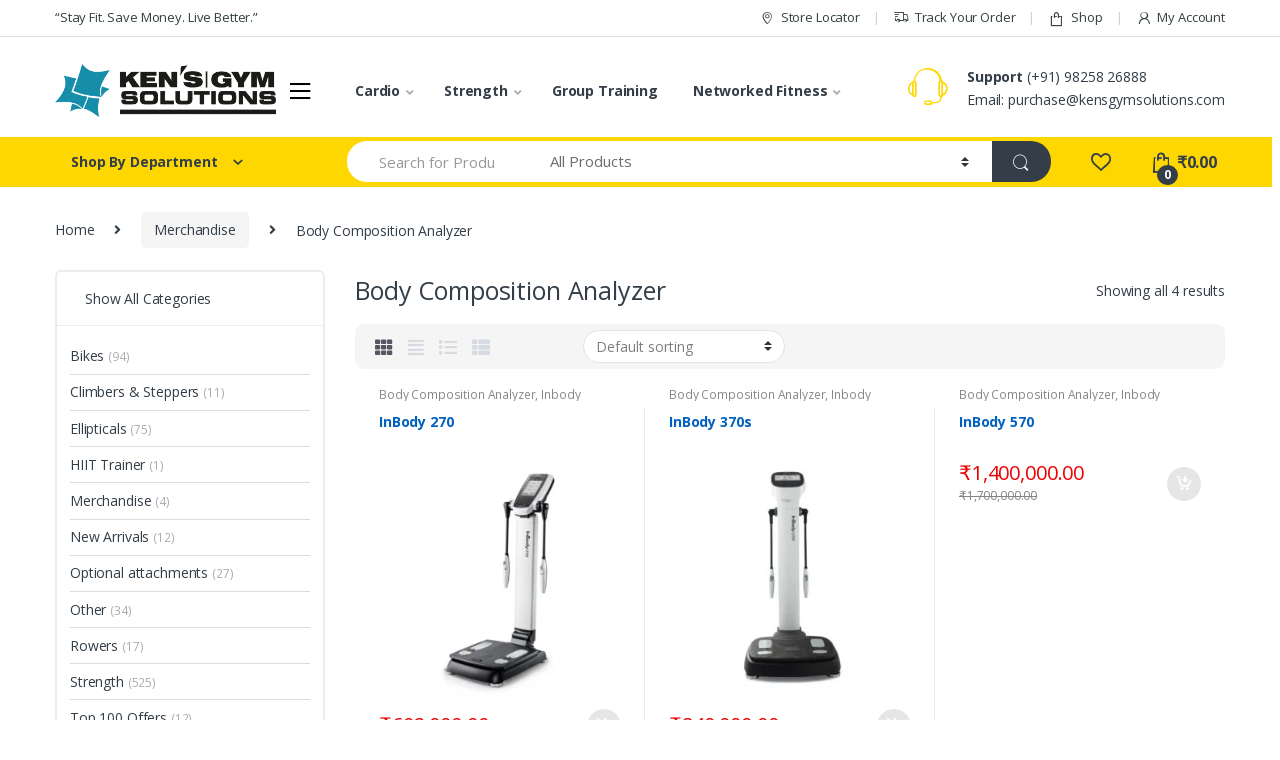

--- FILE ---
content_type: text/html; charset=UTF-8
request_url: https://kensgymsolutions.com/product-category/merchandise/body-composition-analyzer/
body_size: 36512
content:
<!DOCTYPE html>
<html lang="en-US">
<head>
<meta charset="UTF-8">
<meta name="viewport" content="width=device-width, initial-scale=1">
<link rel="profile" href="http://gmpg.org/xfn/11">
<link rel="pingback" href="https://kensgymsolutions.com/xmlrpc.php">

				<script>document.documentElement.className = document.documentElement.className + ' yes-js js_active js'</script>
				<title>Body Composition Analyzer &#8211; Ken&#039;s Gym Solutoins | E-catalog</title>
<meta name='robots' content='max-image-preview:large' />
<script>window._wca = window._wca || [];</script>
<link rel='dns-prefetch' href='//cdnjs.cloudflare.com' />
<link rel='dns-prefetch' href='//stats.wp.com' />
<link rel='dns-prefetch' href='//fonts.googleapis.com' />
<link rel="alternate" type="application/rss+xml" title="Ken&#039;s Gym Solutoins | E-catalog &raquo; Feed" href="https://kensgymsolutions.com/feed/" />
<link rel="alternate" type="application/rss+xml" title="Ken&#039;s Gym Solutoins | E-catalog &raquo; Comments Feed" href="https://kensgymsolutions.com/comments/feed/" />
<link rel="alternate" type="application/rss+xml" title="Ken&#039;s Gym Solutoins | E-catalog &raquo; Body Composition Analyzer Category Feed" href="https://kensgymsolutions.com/product-category/merchandise/body-composition-analyzer/feed/" />
<script type="text/javascript">
window._wpemojiSettings = {"baseUrl":"https:\/\/s.w.org\/images\/core\/emoji\/14.0.0\/72x72\/","ext":".png","svgUrl":"https:\/\/s.w.org\/images\/core\/emoji\/14.0.0\/svg\/","svgExt":".svg","source":{"concatemoji":"https:\/\/kensgymsolutions.com\/wp-includes\/js\/wp-emoji-release.min.js?ver=6.3.7"}};
/*! This file is auto-generated */
!function(i,n){var o,s,e;function c(e){try{var t={supportTests:e,timestamp:(new Date).valueOf()};sessionStorage.setItem(o,JSON.stringify(t))}catch(e){}}function p(e,t,n){e.clearRect(0,0,e.canvas.width,e.canvas.height),e.fillText(t,0,0);var t=new Uint32Array(e.getImageData(0,0,e.canvas.width,e.canvas.height).data),r=(e.clearRect(0,0,e.canvas.width,e.canvas.height),e.fillText(n,0,0),new Uint32Array(e.getImageData(0,0,e.canvas.width,e.canvas.height).data));return t.every(function(e,t){return e===r[t]})}function u(e,t,n){switch(t){case"flag":return n(e,"\ud83c\udff3\ufe0f\u200d\u26a7\ufe0f","\ud83c\udff3\ufe0f\u200b\u26a7\ufe0f")?!1:!n(e,"\ud83c\uddfa\ud83c\uddf3","\ud83c\uddfa\u200b\ud83c\uddf3")&&!n(e,"\ud83c\udff4\udb40\udc67\udb40\udc62\udb40\udc65\udb40\udc6e\udb40\udc67\udb40\udc7f","\ud83c\udff4\u200b\udb40\udc67\u200b\udb40\udc62\u200b\udb40\udc65\u200b\udb40\udc6e\u200b\udb40\udc67\u200b\udb40\udc7f");case"emoji":return!n(e,"\ud83e\udef1\ud83c\udffb\u200d\ud83e\udef2\ud83c\udfff","\ud83e\udef1\ud83c\udffb\u200b\ud83e\udef2\ud83c\udfff")}return!1}function f(e,t,n){var r="undefined"!=typeof WorkerGlobalScope&&self instanceof WorkerGlobalScope?new OffscreenCanvas(300,150):i.createElement("canvas"),a=r.getContext("2d",{willReadFrequently:!0}),o=(a.textBaseline="top",a.font="600 32px Arial",{});return e.forEach(function(e){o[e]=t(a,e,n)}),o}function t(e){var t=i.createElement("script");t.src=e,t.defer=!0,i.head.appendChild(t)}"undefined"!=typeof Promise&&(o="wpEmojiSettingsSupports",s=["flag","emoji"],n.supports={everything:!0,everythingExceptFlag:!0},e=new Promise(function(e){i.addEventListener("DOMContentLoaded",e,{once:!0})}),new Promise(function(t){var n=function(){try{var e=JSON.parse(sessionStorage.getItem(o));if("object"==typeof e&&"number"==typeof e.timestamp&&(new Date).valueOf()<e.timestamp+604800&&"object"==typeof e.supportTests)return e.supportTests}catch(e){}return null}();if(!n){if("undefined"!=typeof Worker&&"undefined"!=typeof OffscreenCanvas&&"undefined"!=typeof URL&&URL.createObjectURL&&"undefined"!=typeof Blob)try{var e="postMessage("+f.toString()+"("+[JSON.stringify(s),u.toString(),p.toString()].join(",")+"));",r=new Blob([e],{type:"text/javascript"}),a=new Worker(URL.createObjectURL(r),{name:"wpTestEmojiSupports"});return void(a.onmessage=function(e){c(n=e.data),a.terminate(),t(n)})}catch(e){}c(n=f(s,u,p))}t(n)}).then(function(e){for(var t in e)n.supports[t]=e[t],n.supports.everything=n.supports.everything&&n.supports[t],"flag"!==t&&(n.supports.everythingExceptFlag=n.supports.everythingExceptFlag&&n.supports[t]);n.supports.everythingExceptFlag=n.supports.everythingExceptFlag&&!n.supports.flag,n.DOMReady=!1,n.readyCallback=function(){n.DOMReady=!0}}).then(function(){return e}).then(function(){var e;n.supports.everything||(n.readyCallback(),(e=n.source||{}).concatemoji?t(e.concatemoji):e.wpemoji&&e.twemoji&&(t(e.twemoji),t(e.wpemoji)))}))}((window,document),window._wpemojiSettings);
</script>
<style type="text/css">
img.wp-smiley,
img.emoji {
	display: inline !important;
	border: none !important;
	box-shadow: none !important;
	height: 1em !important;
	width: 1em !important;
	margin: 0 0.07em !important;
	vertical-align: -0.1em !important;
	background: none !important;
	padding: 0 !important;
}
</style>
	
<link rel='stylesheet' id='wp-block-library-css' href='https://kensgymsolutions.com/wp-includes/css/dist/block-library/style.min.css?ver=6.3.7' type='text/css' media='all' />
<style id='wp-block-library-inline-css' type='text/css'>
.has-text-align-justify{text-align:justify;}
</style>
<link rel='stylesheet' id='jetpack-videopress-video-block-view-css' href='https://kensgymsolutions.com/wp-content/plugins/jetpack/jetpack_vendor/automattic/jetpack-videopress/build/block-editor/blocks/video/view.css?minify=false&#038;ver=34ae973733627b74a14e' type='text/css' media='all' />
<link rel='stylesheet' id='mediaelement-css' href='https://kensgymsolutions.com/wp-includes/js/mediaelement/mediaelementplayer-legacy.min.css?ver=4.2.17' type='text/css' media='all' />
<link rel='stylesheet' id='wp-mediaelement-css' href='https://kensgymsolutions.com/wp-includes/js/mediaelement/wp-mediaelement.min.css?ver=6.3.7' type='text/css' media='all' />
<link rel='stylesheet' id='wc-blocks-style-css' href='https://kensgymsolutions.com/wp-content/plugins/woocommerce/packages/woocommerce-blocks/build/wc-blocks.css?ver=10.6.5' type='text/css' media='all' />
<link rel='stylesheet' id='wc-blocks-style-active-filters-css' href='https://kensgymsolutions.com/wp-content/plugins/woocommerce/packages/woocommerce-blocks/build/active-filters.css?ver=10.6.5' type='text/css' media='all' />
<link rel='stylesheet' id='wc-blocks-style-add-to-cart-form-css' href='https://kensgymsolutions.com/wp-content/plugins/woocommerce/packages/woocommerce-blocks/build/add-to-cart-form.css?ver=10.6.5' type='text/css' media='all' />
<link rel='stylesheet' id='wc-blocks-packages-style-css' href='https://kensgymsolutions.com/wp-content/plugins/woocommerce/packages/woocommerce-blocks/build/packages-style.css?ver=10.6.5' type='text/css' media='all' />
<link rel='stylesheet' id='wc-blocks-style-all-products-css' href='https://kensgymsolutions.com/wp-content/plugins/woocommerce/packages/woocommerce-blocks/build/all-products.css?ver=10.6.5' type='text/css' media='all' />
<link rel='stylesheet' id='wc-blocks-style-all-reviews-css' href='https://kensgymsolutions.com/wp-content/plugins/woocommerce/packages/woocommerce-blocks/build/all-reviews.css?ver=10.6.5' type='text/css' media='all' />
<link rel='stylesheet' id='wc-blocks-style-attribute-filter-css' href='https://kensgymsolutions.com/wp-content/plugins/woocommerce/packages/woocommerce-blocks/build/attribute-filter.css?ver=10.6.5' type='text/css' media='all' />
<link rel='stylesheet' id='wc-blocks-style-breadcrumbs-css' href='https://kensgymsolutions.com/wp-content/plugins/woocommerce/packages/woocommerce-blocks/build/breadcrumbs.css?ver=10.6.5' type='text/css' media='all' />
<link rel='stylesheet' id='wc-blocks-style-catalog-sorting-css' href='https://kensgymsolutions.com/wp-content/plugins/woocommerce/packages/woocommerce-blocks/build/catalog-sorting.css?ver=10.6.5' type='text/css' media='all' />
<link rel='stylesheet' id='wc-blocks-style-customer-account-css' href='https://kensgymsolutions.com/wp-content/plugins/woocommerce/packages/woocommerce-blocks/build/customer-account.css?ver=10.6.5' type='text/css' media='all' />
<link rel='stylesheet' id='wc-blocks-style-featured-category-css' href='https://kensgymsolutions.com/wp-content/plugins/woocommerce/packages/woocommerce-blocks/build/featured-category.css?ver=10.6.5' type='text/css' media='all' />
<link rel='stylesheet' id='wc-blocks-style-featured-product-css' href='https://kensgymsolutions.com/wp-content/plugins/woocommerce/packages/woocommerce-blocks/build/featured-product.css?ver=10.6.5' type='text/css' media='all' />
<link rel='stylesheet' id='wc-blocks-style-mini-cart-css' href='https://kensgymsolutions.com/wp-content/plugins/woocommerce/packages/woocommerce-blocks/build/mini-cart.css?ver=10.6.5' type='text/css' media='all' />
<link rel='stylesheet' id='wc-blocks-style-price-filter-css' href='https://kensgymsolutions.com/wp-content/plugins/woocommerce/packages/woocommerce-blocks/build/price-filter.css?ver=10.6.5' type='text/css' media='all' />
<link rel='stylesheet' id='wc-blocks-style-product-add-to-cart-css' href='https://kensgymsolutions.com/wp-content/plugins/woocommerce/packages/woocommerce-blocks/build/product-add-to-cart.css?ver=10.6.5' type='text/css' media='all' />
<link rel='stylesheet' id='wc-blocks-style-product-button-css' href='https://kensgymsolutions.com/wp-content/plugins/woocommerce/packages/woocommerce-blocks/build/product-button.css?ver=10.6.5' type='text/css' media='all' />
<link rel='stylesheet' id='wc-blocks-style-product-categories-css' href='https://kensgymsolutions.com/wp-content/plugins/woocommerce/packages/woocommerce-blocks/build/product-categories.css?ver=10.6.5' type='text/css' media='all' />
<link rel='stylesheet' id='wc-blocks-style-product-image-css' href='https://kensgymsolutions.com/wp-content/plugins/woocommerce/packages/woocommerce-blocks/build/product-image.css?ver=10.6.5' type='text/css' media='all' />
<link rel='stylesheet' id='wc-blocks-style-product-image-gallery-css' href='https://kensgymsolutions.com/wp-content/plugins/woocommerce/packages/woocommerce-blocks/build/product-image-gallery.css?ver=10.6.5' type='text/css' media='all' />
<link rel='stylesheet' id='wc-blocks-style-product-query-css' href='https://kensgymsolutions.com/wp-content/plugins/woocommerce/packages/woocommerce-blocks/build/product-query.css?ver=10.6.5' type='text/css' media='all' />
<link rel='stylesheet' id='wc-blocks-style-product-results-count-css' href='https://kensgymsolutions.com/wp-content/plugins/woocommerce/packages/woocommerce-blocks/build/product-results-count.css?ver=10.6.5' type='text/css' media='all' />
<link rel='stylesheet' id='wc-blocks-style-product-reviews-css' href='https://kensgymsolutions.com/wp-content/plugins/woocommerce/packages/woocommerce-blocks/build/product-reviews.css?ver=10.6.5' type='text/css' media='all' />
<link rel='stylesheet' id='wc-blocks-style-product-sale-badge-css' href='https://kensgymsolutions.com/wp-content/plugins/woocommerce/packages/woocommerce-blocks/build/product-sale-badge.css?ver=10.6.5' type='text/css' media='all' />
<link rel='stylesheet' id='wc-blocks-style-product-search-css' href='https://kensgymsolutions.com/wp-content/plugins/woocommerce/packages/woocommerce-blocks/build/product-search.css?ver=10.6.5' type='text/css' media='all' />
<link rel='stylesheet' id='wc-blocks-style-product-sku-css' href='https://kensgymsolutions.com/wp-content/plugins/woocommerce/packages/woocommerce-blocks/build/product-sku.css?ver=10.6.5' type='text/css' media='all' />
<link rel='stylesheet' id='wc-blocks-style-product-stock-indicator-css' href='https://kensgymsolutions.com/wp-content/plugins/woocommerce/packages/woocommerce-blocks/build/product-stock-indicator.css?ver=10.6.5' type='text/css' media='all' />
<link rel='stylesheet' id='wc-blocks-style-product-summary-css' href='https://kensgymsolutions.com/wp-content/plugins/woocommerce/packages/woocommerce-blocks/build/product-summary.css?ver=10.6.5' type='text/css' media='all' />
<link rel='stylesheet' id='wc-blocks-style-product-title-css' href='https://kensgymsolutions.com/wp-content/plugins/woocommerce/packages/woocommerce-blocks/build/product-title.css?ver=10.6.5' type='text/css' media='all' />
<link rel='stylesheet' id='wc-blocks-style-rating-filter-css' href='https://kensgymsolutions.com/wp-content/plugins/woocommerce/packages/woocommerce-blocks/build/rating-filter.css?ver=10.6.5' type='text/css' media='all' />
<link rel='stylesheet' id='wc-blocks-style-reviews-by-category-css' href='https://kensgymsolutions.com/wp-content/plugins/woocommerce/packages/woocommerce-blocks/build/reviews-by-category.css?ver=10.6.5' type='text/css' media='all' />
<link rel='stylesheet' id='wc-blocks-style-reviews-by-product-css' href='https://kensgymsolutions.com/wp-content/plugins/woocommerce/packages/woocommerce-blocks/build/reviews-by-product.css?ver=10.6.5' type='text/css' media='all' />
<link rel='stylesheet' id='wc-blocks-style-product-details-css' href='https://kensgymsolutions.com/wp-content/plugins/woocommerce/packages/woocommerce-blocks/build/product-details.css?ver=10.6.5' type='text/css' media='all' />
<link rel='stylesheet' id='wc-blocks-style-single-product-css' href='https://kensgymsolutions.com/wp-content/plugins/woocommerce/packages/woocommerce-blocks/build/single-product.css?ver=10.6.5' type='text/css' media='all' />
<link rel='stylesheet' id='wc-blocks-style-stock-filter-css' href='https://kensgymsolutions.com/wp-content/plugins/woocommerce/packages/woocommerce-blocks/build/stock-filter.css?ver=10.6.5' type='text/css' media='all' />
<link rel='stylesheet' id='wc-blocks-style-cart-css' href='https://kensgymsolutions.com/wp-content/plugins/woocommerce/packages/woocommerce-blocks/build/cart.css?ver=10.6.5' type='text/css' media='all' />
<link rel='stylesheet' id='wc-blocks-style-checkout-css' href='https://kensgymsolutions.com/wp-content/plugins/woocommerce/packages/woocommerce-blocks/build/checkout.css?ver=10.6.5' type='text/css' media='all' />
<link rel='stylesheet' id='wc-blocks-style-mini-cart-contents-css' href='https://kensgymsolutions.com/wp-content/plugins/woocommerce/packages/woocommerce-blocks/build/mini-cart-contents.css?ver=10.6.5' type='text/css' media='all' />
<style id='classic-theme-styles-inline-css' type='text/css'>
/*! This file is auto-generated */
.wp-block-button__link{color:#fff;background-color:#32373c;border-radius:9999px;box-shadow:none;text-decoration:none;padding:calc(.667em + 2px) calc(1.333em + 2px);font-size:1.125em}.wp-block-file__button{background:#32373c;color:#fff;text-decoration:none}
</style>
<style id='global-styles-inline-css' type='text/css'>
body{--wp--preset--color--black: #000000;--wp--preset--color--cyan-bluish-gray: #abb8c3;--wp--preset--color--white: #ffffff;--wp--preset--color--pale-pink: #f78da7;--wp--preset--color--vivid-red: #cf2e2e;--wp--preset--color--luminous-vivid-orange: #ff6900;--wp--preset--color--luminous-vivid-amber: #fcb900;--wp--preset--color--light-green-cyan: #7bdcb5;--wp--preset--color--vivid-green-cyan: #00d084;--wp--preset--color--pale-cyan-blue: #8ed1fc;--wp--preset--color--vivid-cyan-blue: #0693e3;--wp--preset--color--vivid-purple: #9b51e0;--wp--preset--gradient--vivid-cyan-blue-to-vivid-purple: linear-gradient(135deg,rgba(6,147,227,1) 0%,rgb(155,81,224) 100%);--wp--preset--gradient--light-green-cyan-to-vivid-green-cyan: linear-gradient(135deg,rgb(122,220,180) 0%,rgb(0,208,130) 100%);--wp--preset--gradient--luminous-vivid-amber-to-luminous-vivid-orange: linear-gradient(135deg,rgba(252,185,0,1) 0%,rgba(255,105,0,1) 100%);--wp--preset--gradient--luminous-vivid-orange-to-vivid-red: linear-gradient(135deg,rgba(255,105,0,1) 0%,rgb(207,46,46) 100%);--wp--preset--gradient--very-light-gray-to-cyan-bluish-gray: linear-gradient(135deg,rgb(238,238,238) 0%,rgb(169,184,195) 100%);--wp--preset--gradient--cool-to-warm-spectrum: linear-gradient(135deg,rgb(74,234,220) 0%,rgb(151,120,209) 20%,rgb(207,42,186) 40%,rgb(238,44,130) 60%,rgb(251,105,98) 80%,rgb(254,248,76) 100%);--wp--preset--gradient--blush-light-purple: linear-gradient(135deg,rgb(255,206,236) 0%,rgb(152,150,240) 100%);--wp--preset--gradient--blush-bordeaux: linear-gradient(135deg,rgb(254,205,165) 0%,rgb(254,45,45) 50%,rgb(107,0,62) 100%);--wp--preset--gradient--luminous-dusk: linear-gradient(135deg,rgb(255,203,112) 0%,rgb(199,81,192) 50%,rgb(65,88,208) 100%);--wp--preset--gradient--pale-ocean: linear-gradient(135deg,rgb(255,245,203) 0%,rgb(182,227,212) 50%,rgb(51,167,181) 100%);--wp--preset--gradient--electric-grass: linear-gradient(135deg,rgb(202,248,128) 0%,rgb(113,206,126) 100%);--wp--preset--gradient--midnight: linear-gradient(135deg,rgb(2,3,129) 0%,rgb(40,116,252) 100%);--wp--preset--font-size--small: 13px;--wp--preset--font-size--medium: 20px;--wp--preset--font-size--large: 36px;--wp--preset--font-size--x-large: 42px;--wp--preset--spacing--20: 0.44rem;--wp--preset--spacing--30: 0.67rem;--wp--preset--spacing--40: 1rem;--wp--preset--spacing--50: 1.5rem;--wp--preset--spacing--60: 2.25rem;--wp--preset--spacing--70: 3.38rem;--wp--preset--spacing--80: 5.06rem;--wp--preset--shadow--natural: 6px 6px 9px rgba(0, 0, 0, 0.2);--wp--preset--shadow--deep: 12px 12px 50px rgba(0, 0, 0, 0.4);--wp--preset--shadow--sharp: 6px 6px 0px rgba(0, 0, 0, 0.2);--wp--preset--shadow--outlined: 6px 6px 0px -3px rgba(255, 255, 255, 1), 6px 6px rgba(0, 0, 0, 1);--wp--preset--shadow--crisp: 6px 6px 0px rgba(0, 0, 0, 1);}:where(.is-layout-flex){gap: 0.5em;}:where(.is-layout-grid){gap: 0.5em;}body .is-layout-flow > .alignleft{float: left;margin-inline-start: 0;margin-inline-end: 2em;}body .is-layout-flow > .alignright{float: right;margin-inline-start: 2em;margin-inline-end: 0;}body .is-layout-flow > .aligncenter{margin-left: auto !important;margin-right: auto !important;}body .is-layout-constrained > .alignleft{float: left;margin-inline-start: 0;margin-inline-end: 2em;}body .is-layout-constrained > .alignright{float: right;margin-inline-start: 2em;margin-inline-end: 0;}body .is-layout-constrained > .aligncenter{margin-left: auto !important;margin-right: auto !important;}body .is-layout-constrained > :where(:not(.alignleft):not(.alignright):not(.alignfull)){max-width: var(--wp--style--global--content-size);margin-left: auto !important;margin-right: auto !important;}body .is-layout-constrained > .alignwide{max-width: var(--wp--style--global--wide-size);}body .is-layout-flex{display: flex;}body .is-layout-flex{flex-wrap: wrap;align-items: center;}body .is-layout-flex > *{margin: 0;}body .is-layout-grid{display: grid;}body .is-layout-grid > *{margin: 0;}:where(.wp-block-columns.is-layout-flex){gap: 2em;}:where(.wp-block-columns.is-layout-grid){gap: 2em;}:where(.wp-block-post-template.is-layout-flex){gap: 1.25em;}:where(.wp-block-post-template.is-layout-grid){gap: 1.25em;}.has-black-color{color: var(--wp--preset--color--black) !important;}.has-cyan-bluish-gray-color{color: var(--wp--preset--color--cyan-bluish-gray) !important;}.has-white-color{color: var(--wp--preset--color--white) !important;}.has-pale-pink-color{color: var(--wp--preset--color--pale-pink) !important;}.has-vivid-red-color{color: var(--wp--preset--color--vivid-red) !important;}.has-luminous-vivid-orange-color{color: var(--wp--preset--color--luminous-vivid-orange) !important;}.has-luminous-vivid-amber-color{color: var(--wp--preset--color--luminous-vivid-amber) !important;}.has-light-green-cyan-color{color: var(--wp--preset--color--light-green-cyan) !important;}.has-vivid-green-cyan-color{color: var(--wp--preset--color--vivid-green-cyan) !important;}.has-pale-cyan-blue-color{color: var(--wp--preset--color--pale-cyan-blue) !important;}.has-vivid-cyan-blue-color{color: var(--wp--preset--color--vivid-cyan-blue) !important;}.has-vivid-purple-color{color: var(--wp--preset--color--vivid-purple) !important;}.has-black-background-color{background-color: var(--wp--preset--color--black) !important;}.has-cyan-bluish-gray-background-color{background-color: var(--wp--preset--color--cyan-bluish-gray) !important;}.has-white-background-color{background-color: var(--wp--preset--color--white) !important;}.has-pale-pink-background-color{background-color: var(--wp--preset--color--pale-pink) !important;}.has-vivid-red-background-color{background-color: var(--wp--preset--color--vivid-red) !important;}.has-luminous-vivid-orange-background-color{background-color: var(--wp--preset--color--luminous-vivid-orange) !important;}.has-luminous-vivid-amber-background-color{background-color: var(--wp--preset--color--luminous-vivid-amber) !important;}.has-light-green-cyan-background-color{background-color: var(--wp--preset--color--light-green-cyan) !important;}.has-vivid-green-cyan-background-color{background-color: var(--wp--preset--color--vivid-green-cyan) !important;}.has-pale-cyan-blue-background-color{background-color: var(--wp--preset--color--pale-cyan-blue) !important;}.has-vivid-cyan-blue-background-color{background-color: var(--wp--preset--color--vivid-cyan-blue) !important;}.has-vivid-purple-background-color{background-color: var(--wp--preset--color--vivid-purple) !important;}.has-black-border-color{border-color: var(--wp--preset--color--black) !important;}.has-cyan-bluish-gray-border-color{border-color: var(--wp--preset--color--cyan-bluish-gray) !important;}.has-white-border-color{border-color: var(--wp--preset--color--white) !important;}.has-pale-pink-border-color{border-color: var(--wp--preset--color--pale-pink) !important;}.has-vivid-red-border-color{border-color: var(--wp--preset--color--vivid-red) !important;}.has-luminous-vivid-orange-border-color{border-color: var(--wp--preset--color--luminous-vivid-orange) !important;}.has-luminous-vivid-amber-border-color{border-color: var(--wp--preset--color--luminous-vivid-amber) !important;}.has-light-green-cyan-border-color{border-color: var(--wp--preset--color--light-green-cyan) !important;}.has-vivid-green-cyan-border-color{border-color: var(--wp--preset--color--vivid-green-cyan) !important;}.has-pale-cyan-blue-border-color{border-color: var(--wp--preset--color--pale-cyan-blue) !important;}.has-vivid-cyan-blue-border-color{border-color: var(--wp--preset--color--vivid-cyan-blue) !important;}.has-vivid-purple-border-color{border-color: var(--wp--preset--color--vivid-purple) !important;}.has-vivid-cyan-blue-to-vivid-purple-gradient-background{background: var(--wp--preset--gradient--vivid-cyan-blue-to-vivid-purple) !important;}.has-light-green-cyan-to-vivid-green-cyan-gradient-background{background: var(--wp--preset--gradient--light-green-cyan-to-vivid-green-cyan) !important;}.has-luminous-vivid-amber-to-luminous-vivid-orange-gradient-background{background: var(--wp--preset--gradient--luminous-vivid-amber-to-luminous-vivid-orange) !important;}.has-luminous-vivid-orange-to-vivid-red-gradient-background{background: var(--wp--preset--gradient--luminous-vivid-orange-to-vivid-red) !important;}.has-very-light-gray-to-cyan-bluish-gray-gradient-background{background: var(--wp--preset--gradient--very-light-gray-to-cyan-bluish-gray) !important;}.has-cool-to-warm-spectrum-gradient-background{background: var(--wp--preset--gradient--cool-to-warm-spectrum) !important;}.has-blush-light-purple-gradient-background{background: var(--wp--preset--gradient--blush-light-purple) !important;}.has-blush-bordeaux-gradient-background{background: var(--wp--preset--gradient--blush-bordeaux) !important;}.has-luminous-dusk-gradient-background{background: var(--wp--preset--gradient--luminous-dusk) !important;}.has-pale-ocean-gradient-background{background: var(--wp--preset--gradient--pale-ocean) !important;}.has-electric-grass-gradient-background{background: var(--wp--preset--gradient--electric-grass) !important;}.has-midnight-gradient-background{background: var(--wp--preset--gradient--midnight) !important;}.has-small-font-size{font-size: var(--wp--preset--font-size--small) !important;}.has-medium-font-size{font-size: var(--wp--preset--font-size--medium) !important;}.has-large-font-size{font-size: var(--wp--preset--font-size--large) !important;}.has-x-large-font-size{font-size: var(--wp--preset--font-size--x-large) !important;}
.is-style-outline.is-style-outline.wp-block-button .wp-block-button__link{background: transparent none;border-color: currentColor;border-width: 2px;border-style: solid;color: currentColor;padding-top: 0.667em;padding-right: 1.33em;padding-bottom: 0.667em;padding-left: 1.33em;}
.is-style-rounded.is-style-rounded.wp-block-site-logo{border-radius: 9999px;}
.wp-block-navigation a:where(:not(.wp-element-button)){color: inherit;}
:where(.wp-block-post-template.is-layout-flex){gap: 1.25em;}:where(.wp-block-post-template.is-layout-grid){gap: 1.25em;}
:where(.wp-block-columns.is-layout-flex){gap: 2em;}:where(.wp-block-columns.is-layout-grid){gap: 2em;}
.wp-block-pullquote{font-size: 1.5em;line-height: 1.6;}
</style>
<link rel='stylesheet' id='rs-plugin-settings-css' href='https://kensgymsolutions.com/wp-content/plugins/revslider/public/assets/css/rs6.css?ver=6.2.15' type='text/css' media='all' />
<style id='rs-plugin-settings-inline-css' type='text/css'>
#rs-demo-id {}
</style>
<style id='woocommerce-inline-inline-css' type='text/css'>
.woocommerce form .form-row .required { visibility: visible; }
</style>
<link rel='stylesheet' id='electro-fonts-css' href='//fonts.googleapis.com/css?family=Open+Sans%3A400%2C300%2C600%2C700%2C800%2C800italic%2C700italic%2C600italic%2C400italic%2C300italic&#038;subset=latin%2Clatin-ext' type='text/css' media='all' />
<link rel='stylesheet' id='bootstrap-css' href='https://kensgymsolutions.com/wp-content/themes/electro/assets/css/bootstrap.min.css?ver=2.5.7' type='text/css' media='all' />
<link rel='stylesheet' id='font-electro-css' href='https://kensgymsolutions.com/wp-content/themes/electro/assets/css/font-electro.css?ver=2.5.7' type='text/css' media='all' />
<link rel='stylesheet' id='fontawesome-css' href='https://kensgymsolutions.com/wp-content/themes/electro/assets/vendor/fontawesome/css/all.min.css?ver=2.5.7' type='text/css' media='all' />
<link rel='stylesheet' id='animate-css-css' href='https://kensgymsolutions.com/wp-content/themes/electro/assets/vendor/animate.css/animate.min.css?ver=2.5.7' type='text/css' media='all' />
<link rel='stylesheet' id='jquery-mCustomScrollbar-css' href='https://kensgymsolutions.com/wp-content/themes/electro/assets/vendor/malihu-custom-scrollbar-plugin/jquery.mCustomScrollbar.css?ver=2.5.7' type='text/css' media='all' />
<link rel='stylesheet' id='electro-style-css' href='https://kensgymsolutions.com/wp-content/themes/electro/style.min.css?ver=2.5.7' type='text/css' media='all' />
<link rel='stylesheet' id='electro-style-v2-css' href='https://kensgymsolutions.com/wp-content/themes/electro/assets/css/v2.min.css?ver=2.5.7' type='text/css' media='all' />
<link rel='stylesheet' id='electro-color-css' href='https://kensgymsolutions.com/wp-content/themes/electro/assets/css/colors/yellow.min.css?ver=2.5.7' type='text/css' media='all' />
<link rel='stylesheet' id='jetpack_css-css' href='https://kensgymsolutions.com/wp-content/plugins/jetpack/css/jetpack.css?ver=12.5.1' type='text/css' media='all' />
<script type='text/javascript' src='//cdnjs.cloudflare.com/ajax/libs/jquery/2.2.4/jquery.min.js' id='jquery-js'></script>
<script type='text/javascript' src='https://kensgymsolutions.com/wp-content/plugins/revslider/public/assets/js/rbtools.min.js?ver=6.2.15' id='tp-tools-js'></script>
<script type='text/javascript' src='https://kensgymsolutions.com/wp-content/plugins/revslider/public/assets/js/rs6.min.js?ver=6.2.15' id='revmin-js'></script>
<script type='text/javascript' src='https://kensgymsolutions.com/wp-content/plugins/woocommerce/assets/js/jquery-blockui/jquery.blockUI.min.js?ver=2.7.0-wc.8.0.2' id='jquery-blockui-js'></script>
<script type='text/javascript' id='wc-add-to-cart-js-extra'>
/* <![CDATA[ */
var wc_add_to_cart_params = {"ajax_url":"\/wp-admin\/admin-ajax.php","wc_ajax_url":"\/?wc-ajax=%%endpoint%%","i18n_view_cart":"View cart","cart_url":"https:\/\/kensgymsolutions.com\/cart-2\/","is_cart":"","cart_redirect_after_add":"no"};
/* ]]> */
</script>
<script type='text/javascript' src='https://kensgymsolutions.com/wp-content/plugins/woocommerce/assets/js/frontend/add-to-cart.min.js?ver=8.0.2' id='wc-add-to-cart-js'></script>
<script type='text/javascript' src='https://kensgymsolutions.com/wp-content/plugins/js_composer/assets/js/vendors/woocommerce-add-to-cart.js?ver=6.2.0' id='vc_woocommerce-add-to-cart-js-js'></script>
<script defer type='text/javascript' src='https://stats.wp.com/s-202603.js' id='woocommerce-analytics-js'></script>
<link rel="https://api.w.org/" href="https://kensgymsolutions.com/wp-json/" /><link rel="alternate" type="application/json" href="https://kensgymsolutions.com/wp-json/wp/v2/product_cat/512" /><link rel="EditURI" type="application/rsd+xml" title="RSD" href="https://kensgymsolutions.com/xmlrpc.php?rsd" />
<meta name="generator" content="WordPress 6.3.7" />
<meta name="generator" content="WooCommerce 8.0.2" />
<meta name="generator" content="Redux 4.4.17" />	<style>img#wpstats{display:none}</style>
			<noscript><style>.woocommerce-product-gallery{ opacity: 1 !important; }</style></noscript>
	<meta name="generator" content="Powered by WPBakery Page Builder - drag and drop page builder for WordPress."/>
<meta name="generator" content="Powered by Slider Revolution 6.2.15 - responsive, Mobile-Friendly Slider Plugin for WordPress with comfortable drag and drop interface." />
<script type="text/javascript">function setREVStartSize(e){
			//window.requestAnimationFrame(function() {				 
				window.RSIW = window.RSIW===undefined ? window.innerWidth : window.RSIW;	
				window.RSIH = window.RSIH===undefined ? window.innerHeight : window.RSIH;	
				try {								
					var pw = document.getElementById(e.c).parentNode.offsetWidth,
						newh;
					pw = pw===0 || isNaN(pw) ? window.RSIW : pw;
					e.tabw = e.tabw===undefined ? 0 : parseInt(e.tabw);
					e.thumbw = e.thumbw===undefined ? 0 : parseInt(e.thumbw);
					e.tabh = e.tabh===undefined ? 0 : parseInt(e.tabh);
					e.thumbh = e.thumbh===undefined ? 0 : parseInt(e.thumbh);
					e.tabhide = e.tabhide===undefined ? 0 : parseInt(e.tabhide);
					e.thumbhide = e.thumbhide===undefined ? 0 : parseInt(e.thumbhide);
					e.mh = e.mh===undefined || e.mh=="" || e.mh==="auto" ? 0 : parseInt(e.mh,0);		
					if(e.layout==="fullscreen" || e.l==="fullscreen") 						
						newh = Math.max(e.mh,window.RSIH);					
					else{					
						e.gw = Array.isArray(e.gw) ? e.gw : [e.gw];
						for (var i in e.rl) if (e.gw[i]===undefined || e.gw[i]===0) e.gw[i] = e.gw[i-1];					
						e.gh = e.el===undefined || e.el==="" || (Array.isArray(e.el) && e.el.length==0)? e.gh : e.el;
						e.gh = Array.isArray(e.gh) ? e.gh : [e.gh];
						for (var i in e.rl) if (e.gh[i]===undefined || e.gh[i]===0) e.gh[i] = e.gh[i-1];
											
						var nl = new Array(e.rl.length),
							ix = 0,						
							sl;					
						e.tabw = e.tabhide>=pw ? 0 : e.tabw;
						e.thumbw = e.thumbhide>=pw ? 0 : e.thumbw;
						e.tabh = e.tabhide>=pw ? 0 : e.tabh;
						e.thumbh = e.thumbhide>=pw ? 0 : e.thumbh;					
						for (var i in e.rl) nl[i] = e.rl[i]<window.RSIW ? 0 : e.rl[i];
						sl = nl[0];									
						for (var i in nl) if (sl>nl[i] && nl[i]>0) { sl = nl[i]; ix=i;}															
						var m = pw>(e.gw[ix]+e.tabw+e.thumbw) ? 1 : (pw-(e.tabw+e.thumbw)) / (e.gw[ix]);					
						newh =  (e.gh[ix] * m) + (e.tabh + e.thumbh);
					}				
					if(window.rs_init_css===undefined) window.rs_init_css = document.head.appendChild(document.createElement("style"));					
					document.getElementById(e.c).height = newh+"px";
					window.rs_init_css.innerHTML += "#"+e.c+"_wrapper { height: "+newh+"px }";				
				} catch(e){
					console.log("Failure at Presize of Slider:" + e)
				}					   
			//});
		  };</script>
		<style type="text/css" id="wp-custom-css">
			.desktop-footer .footer-newsletter .newsletter-content{
	padding-left: 45px;
}
.desktop-footer .footer-newsletter .newsletter-form{
	padding-right: 55px;
}
.desktop-footer .footer-bottom-widgets .footer-contact{
	padding-left: 60px
}
.handheld-header-v2 .header-logo img, .mobile-header-v1 .header-logo img, .mobile-header-v2-inner .header-logo img {
    max-width: 146px;
    height: 100%;
}
.footer-logo {
    margin-bottom: 1.55em;
	  width: 180px;
   
}
.btn-primary {
	display: inline-block;
    padding: .375rem 1rem;
	  
    font-size: 1rem;
    font-weight: 400;
    line-height: 1.5;
    text-align: center;
    white-space: nowrap;
    vertical-align: middle;
    cursor: pointer;
    -webkit-user-select: none;
    -moz-user-select: none;
    -ms-user-select: none;
    user-select: none;
    border: 1px solid transparent;
    border-radius: 1.571em;
    color: #333e48 !important;
    background-color: #fed700 !important;
    border-color: #fed700 !important;
}
.btn-primary:hover {
    color: #fff !important;
    background-color: #000 !important;
    border-color: #000 !important;
}
.products-1 .product-loop-footer { 
	margin-top : 15px;
}

@media screen and (max-width: 1023px) and (orientation: landscape) {
    .orientation-div {
        display: -webkit-box!important;
        display: -ms-flexbox!important;
        display: flex!important;
        pointer-events: auto;
        position: fixed;
        height: 100%;
        width: 100%;
        top: 0;
        left: 0;
        min-height: 100vh;
        background: #008ecc;
        z-index: 9999999999;
        -webkit-box-align: center;
        -ms-flex-align: center;
        align-items: center;
        -webkit-box-pack: center;
        -ms-flex-pack: center;
        justify-content: center;
    }
}
@media screen and (max-width: 1023px) and (orientation: landscape) {
    .orientation-div .orientation {
        width: 80%;
        display: -webkit-box!important;
        display: -ms-flexbox!important;
        display: flex!important;
        -webkit-box-orient: vertical;
        -webkit-box-direction: normal;
        -ms-flex-direction: column;
        flex-direction: column;
        -webkit-box-align: center;
        -ms-flex-align: center;
        align-items: center;
        -webkit-box-pack: center;
        -ms-flex-pack: center;
        justify-content: center;
    }
}
@media screen and (max-width: 1023px) and (orientation: landscape) {
    .orientation-div .orientation .content {
        font-size: 20px;
        color: #fff;
        text-align: center;
        display: block!important;
    }
}

@media screen and (max-width: 1023px) and (orientation: landscape) {
    .orientation-div .orientation .alert-text {
        font-size: 14px;
        color: #fff;
        text-align: center;
        display: block!important;
    }
}

@media screen and (min-width: 767px) and (orientation: portrait) {
    .orientation_pt-div {
        display: -webkit-box!important;
        display: -ms-flexbox!important;
        display: flex!important;
        pointer-events: auto;
        position: fixed;
        height: 100%;
        width: 100%;
        top: 0;
        left: 0;
        min-height: 100vh;
        background: #008ecc;
        z-index: 9999999999;
        -webkit-box-align: center;
        -ms-flex-align: center;
        align-items: center;
        -webkit-box-pack: center;
        -ms-flex-pack: center;
        justify-content: center;
    }
}
@media screen and (min-width: 767px) and (orientation: portrait) {
    .orientation_pt-div .orientation_pt {
        width: 80%;
        display: -webkit-box!important;
        display: -ms-flexbox!important;
        display: flex!important;
        -webkit-box-orient: vertical;
        -webkit-box-direction: normal;
        -ms-flex-direction: column;
        flex-direction: column;
        -webkit-box-align: center;
        -ms-flex-align: center;
        align-items: center;
        -webkit-box-pack: center;
        -ms-flex-pack: center;
        justify-content: center;
    }
}
@media screen and (min-width: 767px) and (orientation: portrait) {
    .orientation_pt-div .orientation_pt .content {
        font-size: 20px;
        color: #fff;
        text-align: center;
        display: block!important;
    }
}

@media screen and (min-width: 767px) and (orientation: portrait) {
    .orientation_pt-div .orientation_pt .alert-text {
        font-size: 14px;
        color: #fff;
        text-align: center;
        display: block!important;
    }
}
.orientation-div {
    display: none;
}

.orientation_pt-div {
    display: none;
}


@media screen and (min-width: 768px) {
   .products-1  .price-add-to-cart {
    margin-top : -15px;
}
	
@media (max-width: 1199px) {
    .ec-tabs, .wc-tabs {
        margin-bottom: -6px;
        overflow: auto;
        border: none;
        padding-bottom: 6px;
        display: inherit;
        position: inherit;
    }
}















		</style>
		<noscript><style> .wpb_animate_when_almost_visible { opacity: 1; }</style></noscript></head>

<body class="archive tax-product_cat term-body-composition-analyzer term-512 theme-electro woocommerce woocommerce-page woocommerce-no-js left-sidebar electro-compact wpb-js-composer js-comp-ver-6.2.0 vc_responsive">
    <div class="orientation-div"><div class="orientation"><div class="content"> <img src="https://kensgymsolutions.com/wp-content/uploads/2021/03/Iphone-Icon-W.png" alt="KensGymSolutions"> <br> Please rotate your device </div><div class="alert-text"> We don't support landscape mode yet. Please go back to portrait mode for the best experience </div></div></div><div class="orientation_pt-div"> <div class="orientation_pt"> <div class="content"> <img src="https://kensgymsolutions.com/wp-content/uploads/2021/03/Ipad-Icon-W.png" alt="KensGymSolutions"> <br> Please rotate your device </div> <div class="alert-text"> We don't support portrait mode yet. Please go back to landscape mode for the best experience </div> </div> </div><div class="off-canvas-wrapper">
<div id="page" class="hfeed site">
            <a class="skip-link screen-reader-text" href="#site-navigation">Skip to navigation</a>
        <a class="skip-link screen-reader-text" href="#content">Skip to content</a>
        
        
        <div class="top-bar hidden-lg-down">
            <div class="container">
            <ul id="menu-top-bar-left" class="nav nav-inline pull-left electro-animate-dropdown flip"><li id="menu-item-3233" class="menu-item menu-item-type-custom menu-item-object-custom menu-item-3233"><a title="“Stay Fit. Save Money. Live Better.”" href="#">“Stay Fit. Save Money. Live Better.”</a></li>
</ul><ul id="menu-top-bar-right" class="nav nav-inline pull-right electro-animate-dropdown flip"><li id="menu-item-3234" class="menu-item menu-item-type-custom menu-item-object-custom menu-item-3234"><a title="Store Locator" href="https://kensgymsolutions.com/contact-us/"><i class="ec ec-map-pointer"></i>Store Locator</a></li>
<li id="menu-item-4105" class="menu-item menu-item-type-post_type menu-item-object-page menu-item-4105"><a title="Track Your Order" href="https://kensgymsolutions.com/track-your-order/"><i class="ec ec-transport"></i>Track Your Order</a></li>
<li id="menu-item-4099" class="menu-item menu-item-type-post_type menu-item-object-page menu-item-4099"><a title="Shop" href="https://kensgymsolutions.com/shop-2/"><i class="ec ec-shopping-bag"></i>Shop</a></li>
<li id="menu-item-4100" class="menu-item menu-item-type-post_type menu-item-object-page menu-item-4100"><a title="My Account" href="https://kensgymsolutions.com/my-account-2/"><i class="ec ec-user"></i>My Account</a></li>
</ul>            </div>
        </div><!-- /.top-bar -->

        
    <header id="masthead" class="header-v2 stick-this site-header">
        <div class="container hidden-lg-down">
            <div class="masthead"><div class="header-logo-area">			<div class="header-site-branding">
				<a href="https://kensgymsolutions.com/" class="header-logo-link">
					<img src="https://kensgymsolutions.com/wp-content/uploads/2020/07/New-Logo.png" alt="Ken&#039;s Gym Solutoins | E-catalog" class="img-header-logo" width="809" height="194" />
				</a>
			</div>
			        <div class="off-canvas-navigation-wrapper ">
            <div class="off-canvas-navbar-toggle-buttons clearfix">
                <button class="navbar-toggler navbar-toggle-hamburger " type="button">
                    <i class="ec ec-menu"></i>
                </button>
                <button class="navbar-toggler navbar-toggle-close " type="button">
                    <i class="ec ec-close-remove"></i>
                </button>
            </div>

            <div class="off-canvas-navigation" id="default-oc-header">
                <ul id="menu-all-departments-menu" class="nav nav-inline yamm"><li id="menu-item-8047" class="menu-item menu-item-type-custom menu-item-object-custom menu-item-8047"><a title="Top 100 Offers" href="https://kensgymsolutions.com/product-category/top-100-offers/">Top 100 Offers</a></li>
<li id="menu-item-8046" class="menu-item menu-item-type-custom menu-item-object-custom menu-item-8046"><a title="New Arrivals" href="https://kensgymsolutions.com/product-category/new-arrivals/">New Arrivals</a></li>
<li id="menu-item-5398" class="menu-item menu-item-type-custom menu-item-object-custom menu-item-has-children menu-item-5398 dropdown"><a title="Treadmills" href="https://kensgymsolutions.com/product-category/treadmills/" data-toggle="dropdown" class="dropdown-toggle" aria-haspopup="true">Treadmills</a>
<ul role="menu" class=" dropdown-menu">
	<li id="menu-item-5401" class="menu-item menu-item-type-post_type menu-item-object-static_block menu-item-5401"><div class="yamm-content"><div class="vc_row wpb_row vc_row-fluid"><div class="wpb_column vc_column_container vc_col-sm-12"><div class="vc_column-inner"><div class="wpb_wrapper">
	<div class="wpb_text_column wpb_content_element " >
		<div class="wpb_wrapper">
			<ul>
<li><a href="https://kensgymsolutions.com/product-category/treadmills/spirit-treadmills/">Spirit</a></li>
<li><a href="https://kensgymsolutions.com/product-category/treadmills/stex-treadmills/">Stex</a></li>
<li><a href="https://kensgymsolutions.com/product-category/treadmills/gymost-treadmills/">Gymost</a></li>
<li><a href="https://kensgymsolutions.com/product-category/treadmills/technogym-treadmills/">TechnoGym</a></li>
<li><a href="https://kensgymsolutions.com/product-category/treadmills/afton-treadmills/">Afton</a></li>
<li><a href="#">Impulse</a></li>
<li><a href="#">Life Fitness</a></li>
<li><a href="https://kensgymsolutions.com/product-category/treadmills/powermax-treadmills/">Powermax</a></li>
<li><a href="https://kensgymsolutions.com/product-category/treadmills/precor-treadmills/">Precor</a></li>
<li><a href="https://kensgymsolutions.com/product-category/treadmills/sole-treadmills">Sole</a></li>
<li><a href="https://kensgymsolutions.com/product-category/treadmills/xterra-treadmills/">Xterra</a></li>
</ul>

		</div>
	</div>
</div></div></div></div></div></li>
</ul>
</li>
<li id="menu-item-5407" class="menu-item menu-item-type-custom menu-item-object-custom menu-item-has-children menu-item-5407 dropdown"><a title="Ellipticals" href="https://kensgymsolutions.com/product-category/ellipticals/" data-toggle="dropdown" class="dropdown-toggle" aria-haspopup="true">Ellipticals</a>
<ul role="menu" class=" dropdown-menu">
	<li id="menu-item-5408" class="menu-item menu-item-type-post_type menu-item-object-static_block menu-item-5408"><div class="yamm-content"><div class="vc_row wpb_row vc_row-fluid"><div class="wpb_column vc_column_container vc_col-sm-12"><div class="vc_column-inner"><div class="wpb_wrapper">
	<div class="wpb_text_column wpb_content_element " >
		<div class="wpb_wrapper">
			<ul>
<li><a href="https://kensgymsolutions.com/product-category/ellipticals/spirit-ellipticals/">Spirit</a></li>
<li><a href="https://kensgymsolutions.com/product-category/ellipticals/technogym-ellipticals/">Technogym</a></li>
<li><a href="https://kensgymsolutions.com/product-category/ellipticals/afton-ellipticals/">Afton</a></li>
<li><a href="https://kensgymsolutions.com/product-category/ellipticals/life-fitness-ellipticals/">Life Fitness</a></li>
<li><a href="https://kensgymsolutions.com/product-category/ellipticals/powermax-ellipticals/">Powermax</a></li>
<li><a href="https://kensgymsolutions.com/product-category/ellipticals/precor-ellipticals/">Precor</a></li>
<li><a href="https://kensgymsolutions.com/product-category/ellipticals/stex-ellipticals/">Stex</a></li>
<li><a href="https://kensgymsolutions.com/product-category/ellipticals/sole-ellipticals/">Sole</a></li>
<li><a href="https://kensgymsolutions.com/product-category/ellipticals/xterra-ellipticals/">Xterra</a></li>
</ul>

		</div>
	</div>
</div></div></div></div></div></li>
</ul>
</li>
<li id="menu-item-5411" class="menu-item menu-item-type-custom menu-item-object-custom menu-item-has-children menu-item-5411 dropdown"><a title="Climbers &amp; Steppers" href="https://kensgymsolutions.com/product-category/climbers-steppers/" data-toggle="dropdown" class="dropdown-toggle" aria-haspopup="true">Climbers &#038; Steppers</a>
<ul role="menu" class=" dropdown-menu">
	<li id="menu-item-5412" class="menu-item menu-item-type-post_type menu-item-object-static_block menu-item-5412"><div class="yamm-content"><div class="vc_row wpb_row vc_row-fluid"><div class="wpb_column vc_column_container vc_col-sm-12"><div class="vc_column-inner"><div class="wpb_wrapper">
	<div class="wpb_text_column wpb_content_element " >
		<div class="wpb_wrapper">
			<ul>
<li><a href="https://kensgymsolutions.com/product-category/climbers-steppers/spirit-climbers-steppers/">Spirit</a></li>
<li><a href="#">Afton</a></li>
<li><a href="#">Impulse</a></li>
<li><a href="#">Inspire</a></li>
<li><a href="#">Life Fitness</a></li>
<li><a href="https://kensgymsolutions.com/product-category/climbers-steppers/powermax-climbers-steppers/">Powermax</a></li>
<li><a href="#">Precor</a></li>
<li><a href="https://kensgymsolutions.com/product-category/climbers-steppers/sole-climbers-steppers/">Sole</a></li>
<li><a href="#">Star Trac</a></li>
</ul>

		</div>
	</div>
</div></div></div></div></div></li>
</ul>
</li>
<li id="menu-item-5416" class="menu-item menu-item-type-custom menu-item-object-custom menu-item-has-children menu-item-5416 dropdown"><a title="HIIT Trainer" href="https://kensgymsolutions.com/product-category/hiit-trainer/" data-toggle="dropdown" class="dropdown-toggle" aria-haspopup="true">HIIT Trainer</a>
<ul role="menu" class=" dropdown-menu">
	<li id="menu-item-5417" class="menu-item menu-item-type-post_type menu-item-object-static_block menu-item-5417"><div class="yamm-content"><div class="vc_row wpb_row vc_row-fluid"><div class="wpb_column vc_column_container vc_col-sm-12"><div class="vc_column-inner"><div class="wpb_wrapper">
	<div class="wpb_text_column wpb_content_element " >
		<div class="wpb_wrapper">
			<ul>
<li><a href="https://kensgymsolutions.com/product-category/hiit-trainer/">Spirit</a></li>
<li><a href="#">Proform</a></li>
</ul>

		</div>
	</div>
</div></div></div></div></div></li>
</ul>
</li>
<li id="menu-item-5420" class="menu-item menu-item-type-custom menu-item-object-custom menu-item-has-children menu-item-5420 dropdown"><a title="Bikes" href="https://kensgymsolutions.com/product-category/bikes/" data-toggle="dropdown" class="dropdown-toggle" aria-haspopup="true">Bikes</a>
<ul role="menu" class=" dropdown-menu">
	<li id="menu-item-5421" class="menu-item menu-item-type-post_type menu-item-object-static_block menu-item-5421"><div class="yamm-content"><div class="vc_row wpb_row vc_row-fluid"><div class="wpb_column vc_column_container vc_col-sm-12"><div class="vc_column-inner"><div class="wpb_wrapper">
	<div class="wpb_text_column wpb_content_element " >
		<div class="wpb_wrapper">
			<ul>
<li><a href="https://kensgymsolutions.com/product-category/bikes/afton-bikes/">Afton</a></li>
<li><a href="https://kensgymsolutions.com/product-category/bikes/spirit-bikes/">Spirit</a></li>
<li><a href="https://kensgymsolutions.com/product-category/bikes/stex-bikes/">Stex</a></li>
<li><a href="https://kensgymsolutions.com/product-category/bikes/technogym-bikes/">TechnoGym</a></li>
<li><a href="https://kensgymsolutions.com/product-category/bikes/life-fitness-bikes/">Life Fitness</a></li>
<li><a href="https://kensgymsolutions.com/product-category/bikes/powermax-bikes/">Powermax</a></li>
<li><a href="#">Precor</a></li>
<li><a href="https://kensgymsolutions.com/product-category/bikes/sole-bikes/">Sole</a></li>
<li><a href="https://kensgymsolutions.com/product-category/bikes/xterra-bikes/">Xterra</a></li>
<li><a href="https://kensgymsolutions.com/product-category/bikes/xebex-bikes/">Xebex</a></li>
</ul>

		</div>
	</div>
</div></div></div></div></div></li>
</ul>
</li>
<li id="menu-item-5424" class="menu-item menu-item-type-custom menu-item-object-custom menu-item-has-children menu-item-5424 dropdown"><a title="Rowers" href="https://kensgymsolutions.com/product-category/rowers/" data-toggle="dropdown" class="dropdown-toggle" aria-haspopup="true">Rowers</a>
<ul role="menu" class=" dropdown-menu">
	<li id="menu-item-5425" class="menu-item menu-item-type-post_type menu-item-object-static_block menu-item-5425"><div class="yamm-content"><div class="vc_row wpb_row vc_row-fluid"><div class="wpb_column vc_column_container vc_col-sm-12"><div class="vc_column-inner"><div class="wpb_wrapper">
	<div class="wpb_text_column wpb_content_element " >
		<div class="wpb_wrapper">
			<ul>
<li><a href="https://kensgymsolutions.com/product-category/rowers/spirit-rowers/">Spirit</a></li>
<li><a href="https://kensgymsolutions.com/product-category/rowers/powermax-rowers/">Powermax</a></li>
<li><a href="https://kensgymsolutions.com/product-category/rowers/concept2-rowers/">Concept2</a></li>
<li><a href="https://kensgymsolutions.com/product-category/rowers/life-fitness-rowers/">Life Fitness</a></li>
<li><a href="https://kensgymsolutions.com/product-category/rowers/sole-rowers/">Sole</a></li>
<li><a href="https://kensgymsolutions.com/product-category/rowers/technogym-rowers/">TechnoGym</a></li>
<li><a href="https://kensgymsolutions.com/product-category/rowers/xterra-rowers/">Xterra</a></li>
</ul>

		</div>
	</div>
</div></div></div></div></div></li>
</ul>
</li>
<li id="menu-item-4761" class="yamm-tfw menu-item menu-item-type-custom menu-item-object-custom menu-item-has-children menu-item-4761 dropdown"><a title="Strength" href="#" data-toggle="dropdown" class="dropdown-toggle" aria-haspopup="true">Strength</a>
<ul role="menu" class=" dropdown-menu">
	<li id="menu-item-6777" class="menu-item menu-item-type-post_type menu-item-object-static_block menu-item-6777"><div class="yamm-content"><div class="vc_row wpb_row vc_row-fluid"><div class="wpb_column vc_column_container vc_col-sm-6"><div class="vc_column-inner"><div class="wpb_wrapper">
	<div class="wpb_text_column wpb_content_element " >
		<div class="wpb_wrapper">
			<ul>
<li><a href="https://kensgymsolutions.com/product-category/strength/multi-home-gyms/">Multi-Home Gyms</a></li>
<li><a href="https://kensgymsolutions.com/product-category/strength/selectorized/">Selectorized</a></li>
<li><a href="https://kensgymsolutions.com/product-category/strength/plate-loaded/">Plate-Loaded</a></li>
<li><a href="https://kensgymsolutions.com/product-category/strength/benches/">Benches</a></li>
<li><a href="https://kensgymsolutions.com/product-category/strength/cable-motion/">Cable Motion</a></li>
<li><a href="https://kensgymsolutions.com/product-category/strength/free-weights/">Free- Weights</a></li>
<li><a href="https://kensgymsolutions.com/product-category/strength/racks-rigs/">Racks &amp; Rigs</a></li>
<li><a href="https://kensgymsolutions.com/product-category/strength/storage-racks/">Storage Racks</a></li>
<li><a href="#">Medicine &amp; Stability Balls</a></li>
</ul>

		</div>
	</div>
</div></div></div><div class="wpb_column vc_column_container vc_col-sm-6"><div class="vc_column-inner"><div class="wpb_wrapper">
	<div class="wpb_text_column wpb_content_element " >
		<div class="wpb_wrapper">
			<ul>
<li><a href="#">Flooring-Mats-Resistance Bands &amp; Rollers</a></li>
<li><a href="#">Hanging Accessories</a></li>
<li><a href="#">Heavybags-Gloves &amp; Ropes</a></li>
<li><a href="#">Kettlebells</a></li>
<li><a href="#">Plyometric Boxes</a></li>
<li><a href="#">Studio Collection</a></li>
</ul>

		</div>
	</div>
</div></div></div></div></div></li>
</ul>
</li>
<li id="menu-item-11405" class="yamm-tfw menu-item menu-item-type-custom menu-item-object-custom menu-item-has-children menu-item-11405 dropdown"><a title="Merchandise" href="#" data-toggle="dropdown" class="dropdown-toggle" aria-haspopup="true">Merchandise</a>
<ul role="menu" class=" dropdown-menu">
	<li id="menu-item-11406" class="menu-item menu-item-type-post_type menu-item-object-static_block menu-item-11406"><div class="yamm-content"><div class="vc_row wpb_row vc_row-fluid"><div class="wpb_column vc_column_container vc_col-sm-6"><div class="vc_column-inner"><div class="wpb_wrapper">
	<div class="wpb_text_column wpb_content_element " >
		<div class="wpb_wrapper">
			<ul>
<li><a href="https://kensgymsolutions.com/product-category/merchandise/body-composition-analyzer/">Body Analyzers</a></li>
<li><a href="#">Rehab and Disability</a></li>
<li><a href="#">Outdoor Gym</a></li>
<li><a href="#">Kinomap</a></li>
<li><a href="#">Spivi</a></li>
<li><a href="#">Pilates</a></li>
<li><a href="#">Interactive Mats</a></li>
<li><a href="#">Spares and Service</a></li>
</ul>

		</div>
	</div>
</div></div></div><div class="wpb_column vc_column_container vc_col-sm-6"><div class="vc_column-inner"><div class="wpb_wrapper">
	<div class="wpb_text_column wpb_content_element " >
		<div class="wpb_wrapper">
			<ul>
<li><a href="#">Gait Analysis</a></li>
<li><a href="#">Exxentric Kbox</a></li>
<li><a href="#">Gym Disinfection</a></li>
<li><a href="#">Recovery</a></li>
<li><a href="#">ROXs</a></li>
<li><a href="#">Massager</a></li>
<li><a href="#">FastPong</a></li>
</ul>

		</div>
	</div>
</div></div></div></div></div></li>
</ul>
</li>
</ul>            </div>
        </div>
        </div><div class="primary-nav-menu electro-animate-dropdown"><ul id="menu-kgs-product-page-top-menu" class="nav nav-inline yamm"><li id="menu-item-5744" class="menu-item menu-item-type-custom menu-item-object-custom menu-item-has-children menu-item-5744 dropdown"><a title="Cardio" href="#" class="dropdown-toggle" aria-haspopup="true" data-hover="dropdown">Cardio</a>
<ul role="menu" class=" dropdown-menu">
	<li id="menu-item-7335" class="menu-item menu-item-type-custom menu-item-object-custom menu-item-7335"><a title="Treadmills" href="https://kensgymsolutions.com/product-category/treadmills/">Treadmills</a></li>
	<li id="menu-item-7336" class="menu-item menu-item-type-custom menu-item-object-custom menu-item-7336"><a title="Ellipticals" href="https://kensgymsolutions.com/product-category/ellipticals/">Ellipticals</a></li>
	<li id="menu-item-7339" class="menu-item menu-item-type-custom menu-item-object-custom menu-item-7339"><a title="Bikes" href="https://kensgymsolutions.com/product-category/bikes/">Bikes</a></li>
	<li id="menu-item-7337" class="menu-item menu-item-type-custom menu-item-object-custom menu-item-7337"><a title="Climbers &amp; Steppers" href="https://kensgymsolutions.com/product-category/climbers-steppers/">Climbers &#038; Steppers</a></li>
	<li id="menu-item-7338" class="menu-item menu-item-type-custom menu-item-object-custom menu-item-7338"><a title="HIIT Trainer" href="https://kensgymsolutions.com/product-category/hiit-trainer/">HIIT Trainer</a></li>
	<li id="menu-item-7340" class="menu-item menu-item-type-custom menu-item-object-custom menu-item-7340"><a title="Rowers" href="https://kensgymsolutions.com/product-category/rowers/">Rowers</a></li>
</ul>
</li>
<li id="menu-item-5745" class="menu-item menu-item-type-custom menu-item-object-custom menu-item-has-children menu-item-5745 dropdown"><a title="Strength" href="#" class="dropdown-toggle" aria-haspopup="true" data-hover="dropdown">Strength</a>
<ul role="menu" class=" dropdown-menu">
	<li id="menu-item-7341" class="menu-item menu-item-type-post_type menu-item-object-static_block menu-item-7341"><div class="yamm-content"><div class="vc_row wpb_row vc_row-fluid"><div class="wpb_column vc_column_container vc_col-sm-6"><div class="vc_column-inner"><div class="wpb_wrapper">
	<div class="wpb_text_column wpb_content_element " >
		<div class="wpb_wrapper">
			<ul>
<li><a href="https://kensgymsolutions.com/product-category/strength/multi-home-gyms/">Multi-Home Gyms</a></li>
<li><a href="https://kensgymsolutions.com/product-category/strength/selectorized/">Selectorized</a></li>
<li><a href="https://kensgymsolutions.com/product-category/strength/plate-loaded/">Plate-Loaded</a></li>
<li><a href="https://kensgymsolutions.com/product-category/strength/benches/">Benches</a></li>
<li><a href="https://kensgymsolutions.com/product-category/strength/cable-motion/">Cable Motion</a></li>
<li><a href="https://kensgymsolutions.com/product-category/strength/free-weights/">Free- Weights</a></li>
<li><a href="https://kensgymsolutions.com/product-category/strength/racks-rigs/">Racks &amp; Rigs</a></li>
<li><a href="https://kensgymsolutions.com/product-category/strength/storage-racks/">Storage Racks</a></li>
<li><a href="#">Medicine &amp; Stability Balls</a></li>
</ul>

		</div>
	</div>
</div></div></div><div class="wpb_column vc_column_container vc_col-sm-6"><div class="vc_column-inner"><div class="wpb_wrapper">
	<div class="wpb_text_column wpb_content_element " >
		<div class="wpb_wrapper">
			<ul>
<li><a href="#">Flooring-Mats-Resistance Bands &amp; Rollers</a></li>
<li><a href="#">Hanging Accessories</a></li>
<li><a href="#">Heavybags-Gloves &amp; Ropes</a></li>
<li><a href="#">Kettlebells</a></li>
<li><a href="#">Plyometric Boxes</a></li>
<li><a href="#">Studio Collection</a></li>
</ul>

		</div>
	</div>
</div></div></div></div></div></li>
</ul>
</li>
<li id="menu-item-5746" class="menu-item menu-item-type-custom menu-item-object-custom menu-item-5746"><a title="Group Training" href="#">Group Training</a></li>
<li id="menu-item-5747" class="menu-item menu-item-type-custom menu-item-object-custom menu-item-has-children menu-item-5747 dropdown"><a title="Networked Fitness" href="#" class="dropdown-toggle" aria-haspopup="true" data-hover="dropdown">Networked Fitness</a>
<ul role="menu" class=" dropdown-menu">
	<li id="menu-item-5748" class="menu-item menu-item-type-custom menu-item-object-custom menu-item-5748"><a title="Tools" href="#">Tools</a></li>
	<li id="menu-item-5750" class="menu-item menu-item-type-custom menu-item-object-custom menu-item-5750"><a title="Education" href="#">Education</a></li>
	<li id="menu-item-5749" class="menu-item menu-item-type-custom menu-item-object-custom menu-item-5749"><a title="Markets We Serve" href="#">Markets We Serve</a></li>
</ul>
</li>
</ul></div><div class="header-support">
            <div class="header-support-inner">
                <div class="support-icon">
                    <i class="ec ec-support"></i>
                </div>
                <div class="support-info">
                    <div class="support-number"><strong>Support</strong> (+91) 98258 26888</div>
                    <div class="support-email">Email: purchase@kensgymsolutions.com</div>
                </div>
            </div>
        </div>        </div><div class="electro-navbar">
            <div class="container">
                <div class="electro-navbar-inner">
                <div class="departments-menu-v2">
            <div class="dropdown ">
                <a href="#" class="departments-menu-v2-title" data-toggle="dropdown">
                    <span>Shop By Department<i class="departments-menu-v2-icon ec ec-arrow-down-search"></i></span>
                </a>
                <ul id="menu-all-departments-menu-1" class="dropdown-menu yamm"><li id="menu-item-8047" class="menu-item menu-item-type-custom menu-item-object-custom menu-item-8047"><a title="Top 100 Offers" href="https://kensgymsolutions.com/product-category/top-100-offers/">Top 100 Offers</a></li>
<li id="menu-item-8046" class="menu-item menu-item-type-custom menu-item-object-custom menu-item-8046"><a title="New Arrivals" href="https://kensgymsolutions.com/product-category/new-arrivals/">New Arrivals</a></li>
<li id="menu-item-5398" class="menu-item menu-item-type-custom menu-item-object-custom menu-item-has-children menu-item-5398 dropdown"><a title="Treadmills" href="https://kensgymsolutions.com/product-category/treadmills/" data-toggle="dropdown-hover" class="dropdown-toggle" aria-haspopup="true">Treadmills</a>
<ul role="menu" class=" dropdown-menu">
	<li id="menu-item-5401" class="menu-item menu-item-type-post_type menu-item-object-static_block menu-item-5401"><div class="yamm-content"><div class="vc_row wpb_row vc_row-fluid"><div class="wpb_column vc_column_container vc_col-sm-12"><div class="vc_column-inner"><div class="wpb_wrapper">
	<div class="wpb_text_column wpb_content_element " >
		<div class="wpb_wrapper">
			<ul>
<li><a href="https://kensgymsolutions.com/product-category/treadmills/spirit-treadmills/">Spirit</a></li>
<li><a href="https://kensgymsolutions.com/product-category/treadmills/stex-treadmills/">Stex</a></li>
<li><a href="https://kensgymsolutions.com/product-category/treadmills/gymost-treadmills/">Gymost</a></li>
<li><a href="https://kensgymsolutions.com/product-category/treadmills/technogym-treadmills/">TechnoGym</a></li>
<li><a href="https://kensgymsolutions.com/product-category/treadmills/afton-treadmills/">Afton</a></li>
<li><a href="#">Impulse</a></li>
<li><a href="#">Life Fitness</a></li>
<li><a href="https://kensgymsolutions.com/product-category/treadmills/powermax-treadmills/">Powermax</a></li>
<li><a href="https://kensgymsolutions.com/product-category/treadmills/precor-treadmills/">Precor</a></li>
<li><a href="https://kensgymsolutions.com/product-category/treadmills/sole-treadmills">Sole</a></li>
<li><a href="https://kensgymsolutions.com/product-category/treadmills/xterra-treadmills/">Xterra</a></li>
</ul>

		</div>
	</div>
</div></div></div></div></div></li>
</ul>
</li>
<li id="menu-item-5407" class="menu-item menu-item-type-custom menu-item-object-custom menu-item-has-children menu-item-5407 dropdown"><a title="Ellipticals" href="https://kensgymsolutions.com/product-category/ellipticals/" data-toggle="dropdown-hover" class="dropdown-toggle" aria-haspopup="true">Ellipticals</a>
<ul role="menu" class=" dropdown-menu">
	<li id="menu-item-5408" class="menu-item menu-item-type-post_type menu-item-object-static_block menu-item-5408"><div class="yamm-content"><div class="vc_row wpb_row vc_row-fluid"><div class="wpb_column vc_column_container vc_col-sm-12"><div class="vc_column-inner"><div class="wpb_wrapper">
	<div class="wpb_text_column wpb_content_element " >
		<div class="wpb_wrapper">
			<ul>
<li><a href="https://kensgymsolutions.com/product-category/ellipticals/spirit-ellipticals/">Spirit</a></li>
<li><a href="https://kensgymsolutions.com/product-category/ellipticals/technogym-ellipticals/">Technogym</a></li>
<li><a href="https://kensgymsolutions.com/product-category/ellipticals/afton-ellipticals/">Afton</a></li>
<li><a href="https://kensgymsolutions.com/product-category/ellipticals/life-fitness-ellipticals/">Life Fitness</a></li>
<li><a href="https://kensgymsolutions.com/product-category/ellipticals/powermax-ellipticals/">Powermax</a></li>
<li><a href="https://kensgymsolutions.com/product-category/ellipticals/precor-ellipticals/">Precor</a></li>
<li><a href="https://kensgymsolutions.com/product-category/ellipticals/stex-ellipticals/">Stex</a></li>
<li><a href="https://kensgymsolutions.com/product-category/ellipticals/sole-ellipticals/">Sole</a></li>
<li><a href="https://kensgymsolutions.com/product-category/ellipticals/xterra-ellipticals/">Xterra</a></li>
</ul>

		</div>
	</div>
</div></div></div></div></div></li>
</ul>
</li>
<li id="menu-item-5411" class="menu-item menu-item-type-custom menu-item-object-custom menu-item-has-children menu-item-5411 dropdown"><a title="Climbers &amp; Steppers" href="https://kensgymsolutions.com/product-category/climbers-steppers/" data-toggle="dropdown-hover" class="dropdown-toggle" aria-haspopup="true">Climbers &#038; Steppers</a>
<ul role="menu" class=" dropdown-menu">
	<li id="menu-item-5412" class="menu-item menu-item-type-post_type menu-item-object-static_block menu-item-5412"><div class="yamm-content"><div class="vc_row wpb_row vc_row-fluid"><div class="wpb_column vc_column_container vc_col-sm-12"><div class="vc_column-inner"><div class="wpb_wrapper">
	<div class="wpb_text_column wpb_content_element " >
		<div class="wpb_wrapper">
			<ul>
<li><a href="https://kensgymsolutions.com/product-category/climbers-steppers/spirit-climbers-steppers/">Spirit</a></li>
<li><a href="#">Afton</a></li>
<li><a href="#">Impulse</a></li>
<li><a href="#">Inspire</a></li>
<li><a href="#">Life Fitness</a></li>
<li><a href="https://kensgymsolutions.com/product-category/climbers-steppers/powermax-climbers-steppers/">Powermax</a></li>
<li><a href="#">Precor</a></li>
<li><a href="https://kensgymsolutions.com/product-category/climbers-steppers/sole-climbers-steppers/">Sole</a></li>
<li><a href="#">Star Trac</a></li>
</ul>

		</div>
	</div>
</div></div></div></div></div></li>
</ul>
</li>
<li id="menu-item-5416" class="menu-item menu-item-type-custom menu-item-object-custom menu-item-has-children menu-item-5416 dropdown"><a title="HIIT Trainer" href="https://kensgymsolutions.com/product-category/hiit-trainer/" data-toggle="dropdown-hover" class="dropdown-toggle" aria-haspopup="true">HIIT Trainer</a>
<ul role="menu" class=" dropdown-menu">
	<li id="menu-item-5417" class="menu-item menu-item-type-post_type menu-item-object-static_block menu-item-5417"><div class="yamm-content"><div class="vc_row wpb_row vc_row-fluid"><div class="wpb_column vc_column_container vc_col-sm-12"><div class="vc_column-inner"><div class="wpb_wrapper">
	<div class="wpb_text_column wpb_content_element " >
		<div class="wpb_wrapper">
			<ul>
<li><a href="https://kensgymsolutions.com/product-category/hiit-trainer/">Spirit</a></li>
<li><a href="#">Proform</a></li>
</ul>

		</div>
	</div>
</div></div></div></div></div></li>
</ul>
</li>
<li id="menu-item-5420" class="menu-item menu-item-type-custom menu-item-object-custom menu-item-has-children menu-item-5420 dropdown"><a title="Bikes" href="https://kensgymsolutions.com/product-category/bikes/" data-toggle="dropdown-hover" class="dropdown-toggle" aria-haspopup="true">Bikes</a>
<ul role="menu" class=" dropdown-menu">
	<li id="menu-item-5421" class="menu-item menu-item-type-post_type menu-item-object-static_block menu-item-5421"><div class="yamm-content"><div class="vc_row wpb_row vc_row-fluid"><div class="wpb_column vc_column_container vc_col-sm-12"><div class="vc_column-inner"><div class="wpb_wrapper">
	<div class="wpb_text_column wpb_content_element " >
		<div class="wpb_wrapper">
			<ul>
<li><a href="https://kensgymsolutions.com/product-category/bikes/afton-bikes/">Afton</a></li>
<li><a href="https://kensgymsolutions.com/product-category/bikes/spirit-bikes/">Spirit</a></li>
<li><a href="https://kensgymsolutions.com/product-category/bikes/stex-bikes/">Stex</a></li>
<li><a href="https://kensgymsolutions.com/product-category/bikes/technogym-bikes/">TechnoGym</a></li>
<li><a href="https://kensgymsolutions.com/product-category/bikes/life-fitness-bikes/">Life Fitness</a></li>
<li><a href="https://kensgymsolutions.com/product-category/bikes/powermax-bikes/">Powermax</a></li>
<li><a href="#">Precor</a></li>
<li><a href="https://kensgymsolutions.com/product-category/bikes/sole-bikes/">Sole</a></li>
<li><a href="https://kensgymsolutions.com/product-category/bikes/xterra-bikes/">Xterra</a></li>
<li><a href="https://kensgymsolutions.com/product-category/bikes/xebex-bikes/">Xebex</a></li>
</ul>

		</div>
	</div>
</div></div></div></div></div></li>
</ul>
</li>
<li id="menu-item-5424" class="menu-item menu-item-type-custom menu-item-object-custom menu-item-has-children menu-item-5424 dropdown"><a title="Rowers" href="https://kensgymsolutions.com/product-category/rowers/" data-toggle="dropdown-hover" class="dropdown-toggle" aria-haspopup="true">Rowers</a>
<ul role="menu" class=" dropdown-menu">
	<li id="menu-item-5425" class="menu-item menu-item-type-post_type menu-item-object-static_block menu-item-5425"><div class="yamm-content"><div class="vc_row wpb_row vc_row-fluid"><div class="wpb_column vc_column_container vc_col-sm-12"><div class="vc_column-inner"><div class="wpb_wrapper">
	<div class="wpb_text_column wpb_content_element " >
		<div class="wpb_wrapper">
			<ul>
<li><a href="https://kensgymsolutions.com/product-category/rowers/spirit-rowers/">Spirit</a></li>
<li><a href="https://kensgymsolutions.com/product-category/rowers/powermax-rowers/">Powermax</a></li>
<li><a href="https://kensgymsolutions.com/product-category/rowers/concept2-rowers/">Concept2</a></li>
<li><a href="https://kensgymsolutions.com/product-category/rowers/life-fitness-rowers/">Life Fitness</a></li>
<li><a href="https://kensgymsolutions.com/product-category/rowers/sole-rowers/">Sole</a></li>
<li><a href="https://kensgymsolutions.com/product-category/rowers/technogym-rowers/">TechnoGym</a></li>
<li><a href="https://kensgymsolutions.com/product-category/rowers/xterra-rowers/">Xterra</a></li>
</ul>

		</div>
	</div>
</div></div></div></div></div></li>
</ul>
</li>
<li id="menu-item-4761" class="yamm-tfw menu-item menu-item-type-custom menu-item-object-custom menu-item-has-children menu-item-4761 dropdown"><a title="Strength" href="#" data-toggle="dropdown-hover" class="dropdown-toggle" aria-haspopup="true">Strength</a>
<ul role="menu" class=" dropdown-menu">
	<li id="menu-item-6777" class="menu-item menu-item-type-post_type menu-item-object-static_block menu-item-6777"><div class="yamm-content"><div class="vc_row wpb_row vc_row-fluid"><div class="wpb_column vc_column_container vc_col-sm-6"><div class="vc_column-inner"><div class="wpb_wrapper">
	<div class="wpb_text_column wpb_content_element " >
		<div class="wpb_wrapper">
			<ul>
<li><a href="https://kensgymsolutions.com/product-category/strength/multi-home-gyms/">Multi-Home Gyms</a></li>
<li><a href="https://kensgymsolutions.com/product-category/strength/selectorized/">Selectorized</a></li>
<li><a href="https://kensgymsolutions.com/product-category/strength/plate-loaded/">Plate-Loaded</a></li>
<li><a href="https://kensgymsolutions.com/product-category/strength/benches/">Benches</a></li>
<li><a href="https://kensgymsolutions.com/product-category/strength/cable-motion/">Cable Motion</a></li>
<li><a href="https://kensgymsolutions.com/product-category/strength/free-weights/">Free- Weights</a></li>
<li><a href="https://kensgymsolutions.com/product-category/strength/racks-rigs/">Racks &amp; Rigs</a></li>
<li><a href="https://kensgymsolutions.com/product-category/strength/storage-racks/">Storage Racks</a></li>
<li><a href="#">Medicine &amp; Stability Balls</a></li>
</ul>

		</div>
	</div>
</div></div></div><div class="wpb_column vc_column_container vc_col-sm-6"><div class="vc_column-inner"><div class="wpb_wrapper">
	<div class="wpb_text_column wpb_content_element " >
		<div class="wpb_wrapper">
			<ul>
<li><a href="#">Flooring-Mats-Resistance Bands &amp; Rollers</a></li>
<li><a href="#">Hanging Accessories</a></li>
<li><a href="#">Heavybags-Gloves &amp; Ropes</a></li>
<li><a href="#">Kettlebells</a></li>
<li><a href="#">Plyometric Boxes</a></li>
<li><a href="#">Studio Collection</a></li>
</ul>

		</div>
	</div>
</div></div></div></div></div></li>
</ul>
</li>
<li id="menu-item-11405" class="yamm-tfw menu-item menu-item-type-custom menu-item-object-custom menu-item-has-children menu-item-11405 dropdown"><a title="Merchandise" href="#" data-toggle="dropdown-hover" class="dropdown-toggle" aria-haspopup="true">Merchandise</a>
<ul role="menu" class=" dropdown-menu">
	<li id="menu-item-11406" class="menu-item menu-item-type-post_type menu-item-object-static_block menu-item-11406"><div class="yamm-content"><div class="vc_row wpb_row vc_row-fluid"><div class="wpb_column vc_column_container vc_col-sm-6"><div class="vc_column-inner"><div class="wpb_wrapper">
	<div class="wpb_text_column wpb_content_element " >
		<div class="wpb_wrapper">
			<ul>
<li><a href="https://kensgymsolutions.com/product-category/merchandise/body-composition-analyzer/">Body Analyzers</a></li>
<li><a href="#">Rehab and Disability</a></li>
<li><a href="#">Outdoor Gym</a></li>
<li><a href="#">Kinomap</a></li>
<li><a href="#">Spivi</a></li>
<li><a href="#">Pilates</a></li>
<li><a href="#">Interactive Mats</a></li>
<li><a href="#">Spares and Service</a></li>
</ul>

		</div>
	</div>
</div></div></div><div class="wpb_column vc_column_container vc_col-sm-6"><div class="vc_column-inner"><div class="wpb_wrapper">
	<div class="wpb_text_column wpb_content_element " >
		<div class="wpb_wrapper">
			<ul>
<li><a href="#">Gait Analysis</a></li>
<li><a href="#">Exxentric Kbox</a></li>
<li><a href="#">Gym Disinfection</a></li>
<li><a href="#">Recovery</a></li>
<li><a href="#">ROXs</a></li>
<li><a href="#">Massager</a></li>
<li><a href="#">FastPong</a></li>
</ul>

		</div>
	</div>
</div></div></div></div></div></li>
</ul>
</li>
</ul>            </div>
        </div>
<form class="navbar-search" method="get" action="https://kensgymsolutions.com/" autocomplete="off">
	<label class="sr-only screen-reader-text" for="search">Search for:</label>
	<div class="input-group">
    	<div class="input-search-field">
    		<input type="text" id="search" class="form-control search-field product-search-field" dir="ltr" value="" name="s" placeholder="Search for Products" autocomplete="off" />
    	</div>
    			<div class="input-group-addon search-categories">
			<select  name='product_cat' id='electro_header_search_categories_dropdown' class='postform resizeselect'>
	<option value='0' selected='selected'>All Products</option>
	<option class="level-0" value="treadmills">Treadmills</option>
	<option class="level-1" value="spirit-treadmills">&nbsp;&nbsp;&nbsp;Spirit Treadmills</option>
	<option class="level-1" value="sole-treadmills">&nbsp;&nbsp;&nbsp;Sole Treadmills</option>
	<option class="level-1" value="afton-treadmills">&nbsp;&nbsp;&nbsp;Afton Treadmills</option>
	<option class="level-1" value="impulse-treadmills">&nbsp;&nbsp;&nbsp;Impulse Treadmills</option>
	<option class="level-1" value="life-fitness-treadmills">&nbsp;&nbsp;&nbsp;Life Fitness Treadmills</option>
	<option class="level-1" value="powermax-treadmills">&nbsp;&nbsp;&nbsp;Powermax Treadmills</option>
	<option class="level-1" value="precor-treadmills">&nbsp;&nbsp;&nbsp;Precor Treadmills</option>
	<option class="level-1" value="xterra-treadmills">&nbsp;&nbsp;&nbsp;Xterra Treadmills</option>
	<option class="level-1" value="gymost-treadmills">&nbsp;&nbsp;&nbsp;Gymost Treadmills</option>
	<option class="level-1" value="technogym-treadmills">&nbsp;&nbsp;&nbsp;TechnoGym Treadmills</option>
	<option class="level-1" value="stex-treadmills">&nbsp;&nbsp;&nbsp;Stex Treadmills</option>
	<option class="level-0" value="ellipticals">Ellipticals</option>
	<option class="level-1" value="spirit-ellipticals">&nbsp;&nbsp;&nbsp;Spirit Ellipticals</option>
	<option class="level-1" value="afton-ellipticals">&nbsp;&nbsp;&nbsp;Afton Ellipticals</option>
	<option class="level-1" value="life-fitness-ellipticals">&nbsp;&nbsp;&nbsp;Life Fitness Ellipticals</option>
	<option class="level-1" value="powermax-ellipticals">&nbsp;&nbsp;&nbsp;Powermax Ellipticals</option>
	<option class="level-1" value="precor-ellipticals">&nbsp;&nbsp;&nbsp;Precor Ellipticals</option>
	<option class="level-1" value="sole-ellipticals">&nbsp;&nbsp;&nbsp;Sole Ellipticals</option>
	<option class="level-1" value="xterra-ellipticals">&nbsp;&nbsp;&nbsp;Xterra Ellipticals</option>
	<option class="level-1" value="technogym-ellipticals">&nbsp;&nbsp;&nbsp;TechnoGym Ellipticals</option>
	<option class="level-1" value="stex-ellipticals">&nbsp;&nbsp;&nbsp;Stex Ellipticals</option>
	<option class="level-0" value="climbers-steppers">Climbers &amp; Steppers</option>
	<option class="level-1" value="spirit-climbers-steppers">&nbsp;&nbsp;&nbsp;Spirit Climbers &amp; Steppers</option>
	<option class="level-1" value="sole-climbers-steppers">&nbsp;&nbsp;&nbsp;Sole Climbers &amp; Steppers</option>
	<option class="level-1" value="powermax-climbers-steppers">&nbsp;&nbsp;&nbsp;Powermax Climbers &amp; Steppers</option>
	<option class="level-1" value="life-fitness-climbers-steppers">&nbsp;&nbsp;&nbsp;Life Fitness Climbers &amp; Steppers</option>
	<option class="level-1" value="technogym-climbers-steppers">&nbsp;&nbsp;&nbsp;TechnoGym Climbers &amp; Steppers</option>
	<option class="level-0" value="hiit-trainer">HIIT Trainer</option>
	<option class="level-1" value="spirit-hiit-trainer">&nbsp;&nbsp;&nbsp;Spirit HIIT Trainer</option>
	<option class="level-0" value="bikes">Bikes</option>
	<option class="level-1" value="spirit-bikes">&nbsp;&nbsp;&nbsp;Spirit Bikes</option>
	<option class="level-1" value="sole-bikes">&nbsp;&nbsp;&nbsp;Sole Bikes</option>
	<option class="level-1" value="powermax-bikes">&nbsp;&nbsp;&nbsp;Powermax Bikes</option>
	<option class="level-1" value="afton-bikes">&nbsp;&nbsp;&nbsp;Afton Bikes</option>
	<option class="level-1" value="life-fitness-bikes">&nbsp;&nbsp;&nbsp;Life Fitness Bikes</option>
	<option class="level-1" value="xterra-bikes">&nbsp;&nbsp;&nbsp;Xterra Bikes</option>
	<option class="level-1" value="technogym-bikes">&nbsp;&nbsp;&nbsp;TechnoGym Bikes</option>
	<option class="level-1" value="stex-bikes">&nbsp;&nbsp;&nbsp;Stex Bikes</option>
	<option class="level-1" value="xebex-bikes">&nbsp;&nbsp;&nbsp;Xebex Bikes</option>
	<option class="level-1" value="concept2-bikes">&nbsp;&nbsp;&nbsp;Concept2 Bikes</option>
	<option class="level-0" value="rowers">Rowers</option>
	<option class="level-1" value="spirit-rowers">&nbsp;&nbsp;&nbsp;Spirit Rowers</option>
	<option class="level-1" value="sole-rowers">&nbsp;&nbsp;&nbsp;Sole Rowers</option>
	<option class="level-1" value="powermax-rowers">&nbsp;&nbsp;&nbsp;Powermax Rowers</option>
	<option class="level-1" value="life-fitness-rowers">&nbsp;&nbsp;&nbsp;Life Fitness Rowers</option>
	<option class="level-1" value="xterra-rowers">&nbsp;&nbsp;&nbsp;Xterra Rowers</option>
	<option class="level-1" value="technogym-rowers">&nbsp;&nbsp;&nbsp;TechnoGym Rowers</option>
	<option class="level-1" value="concept2-rowers">&nbsp;&nbsp;&nbsp;Concept2 Rowers</option>
	<option class="level-0" value="strength">Strength</option>
	<option class="level-1" value="multi-home-gyms">&nbsp;&nbsp;&nbsp;Multi-Home Gyms</option>
	<option class="level-2" value="afton-multi-home-gyms">&nbsp;&nbsp;&nbsp;&nbsp;&nbsp;&nbsp;Afton Multi-Home Gyms</option>
	<option class="level-2" value="body-solid-multi-home-gyms">&nbsp;&nbsp;&nbsp;&nbsp;&nbsp;&nbsp;Body Solid Multi-Home Gyms</option>
	<option class="level-2" value="powermax-multi-home-gyms">&nbsp;&nbsp;&nbsp;&nbsp;&nbsp;&nbsp;Powermax Multi-Home Gyms</option>
	<option class="level-2" value="technogym-mulit-home-gyms">&nbsp;&nbsp;&nbsp;&nbsp;&nbsp;&nbsp;TechnoGym Mulit-Home Gyms</option>
	<option class="level-2" value="bruteforce-multi-home-gyms">&nbsp;&nbsp;&nbsp;&nbsp;&nbsp;&nbsp;Bruteforce Multi-Home Gyms</option>
	<option class="level-1" value="selectorized">&nbsp;&nbsp;&nbsp;Selectorized</option>
	<option class="level-2" value="powermax-selectorized">&nbsp;&nbsp;&nbsp;&nbsp;&nbsp;&nbsp;Powermax Selectorized</option>
	<option class="level-2" value="body-solid-selectorized">&nbsp;&nbsp;&nbsp;&nbsp;&nbsp;&nbsp;Body Solid Selectorized</option>
	<option class="level-2" value="impulse-selectorized">&nbsp;&nbsp;&nbsp;&nbsp;&nbsp;&nbsp;Impulse Selectorized</option>
	<option class="level-2" value="life-fitness-selectorized">&nbsp;&nbsp;&nbsp;&nbsp;&nbsp;&nbsp;Life Fitness Selectorized</option>
	<option class="level-2" value="spirit-selectorized">&nbsp;&nbsp;&nbsp;&nbsp;&nbsp;&nbsp;Spirit Selectorized</option>
	<option class="level-2" value="technogym-selectorized">&nbsp;&nbsp;&nbsp;&nbsp;&nbsp;&nbsp;Technogym Selectorized</option>
	<option class="level-2" value="realleader-selectorized">&nbsp;&nbsp;&nbsp;&nbsp;&nbsp;&nbsp;Realleader Selectorized</option>
	<option class="level-1" value="plate-loaded">&nbsp;&nbsp;&nbsp;Plate Loaded</option>
	<option class="level-2" value="life-fitness-plate-loaded">&nbsp;&nbsp;&nbsp;&nbsp;&nbsp;&nbsp;Life Fitness Plate Loaded</option>
	<option class="level-2" value="powermax-plate-loaded">&nbsp;&nbsp;&nbsp;&nbsp;&nbsp;&nbsp;Powermax Plate Loaded</option>
	<option class="level-2" value="technogym-plate-loaded">&nbsp;&nbsp;&nbsp;&nbsp;&nbsp;&nbsp;TechnoGym Plate Loaded</option>
	<option class="level-1" value="benches">&nbsp;&nbsp;&nbsp;Benches</option>
	<option class="level-2" value="body-solid-benches">&nbsp;&nbsp;&nbsp;&nbsp;&nbsp;&nbsp;Body Solid Benches</option>
	<option class="level-2" value="powermax-benches">&nbsp;&nbsp;&nbsp;&nbsp;&nbsp;&nbsp;Powermax Benches</option>
	<option class="level-2" value="techno-gym-benches">&nbsp;&nbsp;&nbsp;&nbsp;&nbsp;&nbsp;Techno Gym Benches</option>
	<option class="level-2" value="xergear-benches">&nbsp;&nbsp;&nbsp;&nbsp;&nbsp;&nbsp;Xergear Benches</option>
	<option class="level-1" value="cable-motion">&nbsp;&nbsp;&nbsp;Cable Motion</option>
	<option class="level-2" value="body-solid-cable-motion">&nbsp;&nbsp;&nbsp;&nbsp;&nbsp;&nbsp;Body Solid Cable Motion</option>
	<option class="level-2" value="technogym-cable-motion">&nbsp;&nbsp;&nbsp;&nbsp;&nbsp;&nbsp;TechnoGym Cable Motion</option>
	<option class="level-1" value="free-weights">&nbsp;&nbsp;&nbsp;Free Weights</option>
	<option class="level-2" value="body-solid-free-weights">&nbsp;&nbsp;&nbsp;&nbsp;&nbsp;&nbsp;Body Solid Free Weights</option>
	<option class="level-2" value="powermax-free-weights">&nbsp;&nbsp;&nbsp;&nbsp;&nbsp;&nbsp;Powermax Free Weights</option>
	<option class="level-2" value="technogym-free-weights">&nbsp;&nbsp;&nbsp;&nbsp;&nbsp;&nbsp;TechnoGym Free Weights</option>
	<option class="level-1" value="racks-rigs">&nbsp;&nbsp;&nbsp;Racks &amp; Rigs</option>
	<option class="level-2" value="body-solid-racks-rigs">&nbsp;&nbsp;&nbsp;&nbsp;&nbsp;&nbsp;Body Solid Racks &amp; Rigs</option>
	<option class="level-2" value="powermax-racks-rigs">&nbsp;&nbsp;&nbsp;&nbsp;&nbsp;&nbsp;Powermax Racks &amp; Rigs</option>
	<option class="level-2" value="technogym-racks-rigs">&nbsp;&nbsp;&nbsp;&nbsp;&nbsp;&nbsp;TechnoGym Racks &amp; Rigs</option>
	<option class="level-2" value="xergear-racks-rigs">&nbsp;&nbsp;&nbsp;&nbsp;&nbsp;&nbsp;Xergear Racks &amp; Rigs</option>
	<option class="level-1" value="storage-racks">&nbsp;&nbsp;&nbsp;Storage Racks</option>
	<option class="level-2" value="powermax-storage-racks">&nbsp;&nbsp;&nbsp;&nbsp;&nbsp;&nbsp;Powermax Storage Racks</option>
	<option class="level-1" value="medicine-stability-balls">&nbsp;&nbsp;&nbsp;Medicine &amp; Stability Balls</option>
	<option class="level-2" value="reebok-medicine-stability-balls">&nbsp;&nbsp;&nbsp;&nbsp;&nbsp;&nbsp;Reebok Medicine &amp; Stability Balls</option>
	<option class="level-1" value="flooring-mats-resistance-bands-rollers">&nbsp;&nbsp;&nbsp;Flooring-Mats-Resistance Bands &amp; Rollers</option>
	<option class="level-2" value="technogym-flooring-mats-resistance-bands-rollers">&nbsp;&nbsp;&nbsp;&nbsp;&nbsp;&nbsp;TechnoGym Flooring-Mats-Resistance Bands &amp; Rollers</option>
	<option class="level-0" value="other">Other</option>
	<option class="level-1" value="massage-chair">&nbsp;&nbsp;&nbsp;Massage Chair</option>
	<option class="level-2" value="powermax-massage-chair">&nbsp;&nbsp;&nbsp;&nbsp;&nbsp;&nbsp;Powermax Massage Chair</option>
	<option class="level-1" value="body-weight-scale">&nbsp;&nbsp;&nbsp;Body Weight Scale</option>
	<option class="level-2" value="powermax-body-weight-scale">&nbsp;&nbsp;&nbsp;&nbsp;&nbsp;&nbsp;Powermax Body Weight Scale</option>
	<option class="level-1" value="stabilizer">&nbsp;&nbsp;&nbsp;Stabilizer</option>
	<option class="level-2" value="powermax-stabilizer">&nbsp;&nbsp;&nbsp;&nbsp;&nbsp;&nbsp;Powermax Stabilizer</option>
	<option class="level-1" value="silicone-oil">&nbsp;&nbsp;&nbsp;Silicone Oil</option>
	<option class="level-2" value="powermax-silicone-oil">&nbsp;&nbsp;&nbsp;&nbsp;&nbsp;&nbsp;Powermax Silicone Oil</option>
	<option class="level-1" value="gym-shaker-bottle">&nbsp;&nbsp;&nbsp;Gym Shaker Bottle</option>
	<option class="level-2" value="powermax-gym-shaker-bottle">&nbsp;&nbsp;&nbsp;&nbsp;&nbsp;&nbsp;Powermax Gym Shaker Bottle</option>
	<option class="level-0" value="optional-attachments">Optional attachments</option>
	<option class="level-1" value="body-solid-optional-attachments">&nbsp;&nbsp;&nbsp;Body Solid Optional attachments</option>
	<option class="level-0" value="top-100-offers">Top 100 Offers</option>
	<option class="level-0" value="new-arrivals">New Arrivals</option>
	<option class="level-0" value="merchandise">Merchandise</option>
	<option class="level-1" value="body-composition-analyzer">&nbsp;&nbsp;&nbsp;Body Composition Analyzer</option>
	<option class="level-2" value="inbody-analyzers">&nbsp;&nbsp;&nbsp;&nbsp;&nbsp;&nbsp;Inbody Analyzers</option>
</select>
		</div>
				<div class="input-group-btn">
			<input type="hidden" id="search-param" name="post_type" value="product" />
			<button type="submit" class="btn btn-secondary"><i class="ec ec-search"></i></button>
		</div>
	</div>
	</form>
<div class="header-icons"><div class="header-icon" data-toggle="tooltip" data-placement="bottom" data-title="Wishlist">
        <a href="https://kensgymsolutions.com/wishlist/">
            <i class="ec ec-favorites"></i>
                    </a>
    </div><div class="header-icon header-icon__cart animate-dropdown dropdown"data-toggle="tooltip" data-placement="bottom" data-title="Cart">
            <a href="https://kensgymsolutions.com/cart-2/" data-toggle="dropdown">
                <i class="ec ec-shopping-bag"></i>
                <span class="cart-items-count count header-icon-counter">0</span>
                <span class="cart-items-total-price total-price"><span class="woocommerce-Price-amount amount"><bdi><span class="woocommerce-Price-currencySymbol">&#8377;</span>0.00</bdi></span></span>
            </a>
                                <ul class="dropdown-menu dropdown-menu-mini-cart">
                        <li>
                            <div class="widget_shopping_cart_content">
                              

	<p class="woocommerce-mini-cart__empty-message">No products in the cart.</p>


                            </div>
                        </li>
                    </ul>        </div></div><!-- /.header-icons -->                </div>
            </div>
        </div>
        </div>

                    <div class="handheld-header-wrap container hidden-xl-up">
                <div class="handheld-header-v2 handheld-stick-this ">
                            <div class="off-canvas-navigation-wrapper ">
            <div class="off-canvas-navbar-toggle-buttons clearfix">
                <button class="navbar-toggler navbar-toggle-hamburger " type="button">
                    <i class="ec ec-menu"></i>
                </button>
                <button class="navbar-toggler navbar-toggle-close " type="button">
                    <i class="ec ec-close-remove"></i>
                </button>
            </div>

            <div class="off-canvas-navigation" id="default-oc-header">
                <ul id="menu-all-departments-menu-2" class="nav nav-inline yamm"><li id="menu-item-8047" class="menu-item menu-item-type-custom menu-item-object-custom menu-item-8047"><a title="Top 100 Offers" href="https://kensgymsolutions.com/product-category/top-100-offers/">Top 100 Offers</a></li>
<li id="menu-item-8046" class="menu-item menu-item-type-custom menu-item-object-custom menu-item-8046"><a title="New Arrivals" href="https://kensgymsolutions.com/product-category/new-arrivals/">New Arrivals</a></li>
<li id="menu-item-5398" class="menu-item menu-item-type-custom menu-item-object-custom menu-item-has-children menu-item-5398 dropdown"><a title="Treadmills" href="https://kensgymsolutions.com/product-category/treadmills/" data-toggle="dropdown" class="dropdown-toggle" aria-haspopup="true">Treadmills</a>
<ul role="menu" class=" dropdown-menu">
	<li id="menu-item-5401" class="menu-item menu-item-type-post_type menu-item-object-static_block menu-item-5401"><div class="yamm-content"><div class="vc_row wpb_row vc_row-fluid"><div class="wpb_column vc_column_container vc_col-sm-12"><div class="vc_column-inner"><div class="wpb_wrapper">
	<div class="wpb_text_column wpb_content_element " >
		<div class="wpb_wrapper">
			<ul>
<li><a href="https://kensgymsolutions.com/product-category/treadmills/spirit-treadmills/">Spirit</a></li>
<li><a href="https://kensgymsolutions.com/product-category/treadmills/stex-treadmills/">Stex</a></li>
<li><a href="https://kensgymsolutions.com/product-category/treadmills/gymost-treadmills/">Gymost</a></li>
<li><a href="https://kensgymsolutions.com/product-category/treadmills/technogym-treadmills/">TechnoGym</a></li>
<li><a href="https://kensgymsolutions.com/product-category/treadmills/afton-treadmills/">Afton</a></li>
<li><a href="#">Impulse</a></li>
<li><a href="#">Life Fitness</a></li>
<li><a href="https://kensgymsolutions.com/product-category/treadmills/powermax-treadmills/">Powermax</a></li>
<li><a href="https://kensgymsolutions.com/product-category/treadmills/precor-treadmills/">Precor</a></li>
<li><a href="https://kensgymsolutions.com/product-category/treadmills/sole-treadmills">Sole</a></li>
<li><a href="https://kensgymsolutions.com/product-category/treadmills/xterra-treadmills/">Xterra</a></li>
</ul>

		</div>
	</div>
</div></div></div></div></div></li>
</ul>
</li>
<li id="menu-item-5407" class="menu-item menu-item-type-custom menu-item-object-custom menu-item-has-children menu-item-5407 dropdown"><a title="Ellipticals" href="https://kensgymsolutions.com/product-category/ellipticals/" data-toggle="dropdown" class="dropdown-toggle" aria-haspopup="true">Ellipticals</a>
<ul role="menu" class=" dropdown-menu">
	<li id="menu-item-5408" class="menu-item menu-item-type-post_type menu-item-object-static_block menu-item-5408"><div class="yamm-content"><div class="vc_row wpb_row vc_row-fluid"><div class="wpb_column vc_column_container vc_col-sm-12"><div class="vc_column-inner"><div class="wpb_wrapper">
	<div class="wpb_text_column wpb_content_element " >
		<div class="wpb_wrapper">
			<ul>
<li><a href="https://kensgymsolutions.com/product-category/ellipticals/spirit-ellipticals/">Spirit</a></li>
<li><a href="https://kensgymsolutions.com/product-category/ellipticals/technogym-ellipticals/">Technogym</a></li>
<li><a href="https://kensgymsolutions.com/product-category/ellipticals/afton-ellipticals/">Afton</a></li>
<li><a href="https://kensgymsolutions.com/product-category/ellipticals/life-fitness-ellipticals/">Life Fitness</a></li>
<li><a href="https://kensgymsolutions.com/product-category/ellipticals/powermax-ellipticals/">Powermax</a></li>
<li><a href="https://kensgymsolutions.com/product-category/ellipticals/precor-ellipticals/">Precor</a></li>
<li><a href="https://kensgymsolutions.com/product-category/ellipticals/stex-ellipticals/">Stex</a></li>
<li><a href="https://kensgymsolutions.com/product-category/ellipticals/sole-ellipticals/">Sole</a></li>
<li><a href="https://kensgymsolutions.com/product-category/ellipticals/xterra-ellipticals/">Xterra</a></li>
</ul>

		</div>
	</div>
</div></div></div></div></div></li>
</ul>
</li>
<li id="menu-item-5411" class="menu-item menu-item-type-custom menu-item-object-custom menu-item-has-children menu-item-5411 dropdown"><a title="Climbers &amp; Steppers" href="https://kensgymsolutions.com/product-category/climbers-steppers/" data-toggle="dropdown" class="dropdown-toggle" aria-haspopup="true">Climbers &#038; Steppers</a>
<ul role="menu" class=" dropdown-menu">
	<li id="menu-item-5412" class="menu-item menu-item-type-post_type menu-item-object-static_block menu-item-5412"><div class="yamm-content"><div class="vc_row wpb_row vc_row-fluid"><div class="wpb_column vc_column_container vc_col-sm-12"><div class="vc_column-inner"><div class="wpb_wrapper">
	<div class="wpb_text_column wpb_content_element " >
		<div class="wpb_wrapper">
			<ul>
<li><a href="https://kensgymsolutions.com/product-category/climbers-steppers/spirit-climbers-steppers/">Spirit</a></li>
<li><a href="#">Afton</a></li>
<li><a href="#">Impulse</a></li>
<li><a href="#">Inspire</a></li>
<li><a href="#">Life Fitness</a></li>
<li><a href="https://kensgymsolutions.com/product-category/climbers-steppers/powermax-climbers-steppers/">Powermax</a></li>
<li><a href="#">Precor</a></li>
<li><a href="https://kensgymsolutions.com/product-category/climbers-steppers/sole-climbers-steppers/">Sole</a></li>
<li><a href="#">Star Trac</a></li>
</ul>

		</div>
	</div>
</div></div></div></div></div></li>
</ul>
</li>
<li id="menu-item-5416" class="menu-item menu-item-type-custom menu-item-object-custom menu-item-has-children menu-item-5416 dropdown"><a title="HIIT Trainer" href="https://kensgymsolutions.com/product-category/hiit-trainer/" data-toggle="dropdown" class="dropdown-toggle" aria-haspopup="true">HIIT Trainer</a>
<ul role="menu" class=" dropdown-menu">
	<li id="menu-item-5417" class="menu-item menu-item-type-post_type menu-item-object-static_block menu-item-5417"><div class="yamm-content"><div class="vc_row wpb_row vc_row-fluid"><div class="wpb_column vc_column_container vc_col-sm-12"><div class="vc_column-inner"><div class="wpb_wrapper">
	<div class="wpb_text_column wpb_content_element " >
		<div class="wpb_wrapper">
			<ul>
<li><a href="https://kensgymsolutions.com/product-category/hiit-trainer/">Spirit</a></li>
<li><a href="#">Proform</a></li>
</ul>

		</div>
	</div>
</div></div></div></div></div></li>
</ul>
</li>
<li id="menu-item-5420" class="menu-item menu-item-type-custom menu-item-object-custom menu-item-has-children menu-item-5420 dropdown"><a title="Bikes" href="https://kensgymsolutions.com/product-category/bikes/" data-toggle="dropdown" class="dropdown-toggle" aria-haspopup="true">Bikes</a>
<ul role="menu" class=" dropdown-menu">
	<li id="menu-item-5421" class="menu-item menu-item-type-post_type menu-item-object-static_block menu-item-5421"><div class="yamm-content"><div class="vc_row wpb_row vc_row-fluid"><div class="wpb_column vc_column_container vc_col-sm-12"><div class="vc_column-inner"><div class="wpb_wrapper">
	<div class="wpb_text_column wpb_content_element " >
		<div class="wpb_wrapper">
			<ul>
<li><a href="https://kensgymsolutions.com/product-category/bikes/afton-bikes/">Afton</a></li>
<li><a href="https://kensgymsolutions.com/product-category/bikes/spirit-bikes/">Spirit</a></li>
<li><a href="https://kensgymsolutions.com/product-category/bikes/stex-bikes/">Stex</a></li>
<li><a href="https://kensgymsolutions.com/product-category/bikes/technogym-bikes/">TechnoGym</a></li>
<li><a href="https://kensgymsolutions.com/product-category/bikes/life-fitness-bikes/">Life Fitness</a></li>
<li><a href="https://kensgymsolutions.com/product-category/bikes/powermax-bikes/">Powermax</a></li>
<li><a href="#">Precor</a></li>
<li><a href="https://kensgymsolutions.com/product-category/bikes/sole-bikes/">Sole</a></li>
<li><a href="https://kensgymsolutions.com/product-category/bikes/xterra-bikes/">Xterra</a></li>
<li><a href="https://kensgymsolutions.com/product-category/bikes/xebex-bikes/">Xebex</a></li>
</ul>

		</div>
	</div>
</div></div></div></div></div></li>
</ul>
</li>
<li id="menu-item-5424" class="menu-item menu-item-type-custom menu-item-object-custom menu-item-has-children menu-item-5424 dropdown"><a title="Rowers" href="https://kensgymsolutions.com/product-category/rowers/" data-toggle="dropdown" class="dropdown-toggle" aria-haspopup="true">Rowers</a>
<ul role="menu" class=" dropdown-menu">
	<li id="menu-item-5425" class="menu-item menu-item-type-post_type menu-item-object-static_block menu-item-5425"><div class="yamm-content"><div class="vc_row wpb_row vc_row-fluid"><div class="wpb_column vc_column_container vc_col-sm-12"><div class="vc_column-inner"><div class="wpb_wrapper">
	<div class="wpb_text_column wpb_content_element " >
		<div class="wpb_wrapper">
			<ul>
<li><a href="https://kensgymsolutions.com/product-category/rowers/spirit-rowers/">Spirit</a></li>
<li><a href="https://kensgymsolutions.com/product-category/rowers/powermax-rowers/">Powermax</a></li>
<li><a href="https://kensgymsolutions.com/product-category/rowers/concept2-rowers/">Concept2</a></li>
<li><a href="https://kensgymsolutions.com/product-category/rowers/life-fitness-rowers/">Life Fitness</a></li>
<li><a href="https://kensgymsolutions.com/product-category/rowers/sole-rowers/">Sole</a></li>
<li><a href="https://kensgymsolutions.com/product-category/rowers/technogym-rowers/">TechnoGym</a></li>
<li><a href="https://kensgymsolutions.com/product-category/rowers/xterra-rowers/">Xterra</a></li>
</ul>

		</div>
	</div>
</div></div></div></div></div></li>
</ul>
</li>
<li id="menu-item-4761" class="yamm-tfw menu-item menu-item-type-custom menu-item-object-custom menu-item-has-children menu-item-4761 dropdown"><a title="Strength" href="#" data-toggle="dropdown" class="dropdown-toggle" aria-haspopup="true">Strength</a>
<ul role="menu" class=" dropdown-menu">
	<li id="menu-item-6777" class="menu-item menu-item-type-post_type menu-item-object-static_block menu-item-6777"><div class="yamm-content"><div class="vc_row wpb_row vc_row-fluid"><div class="wpb_column vc_column_container vc_col-sm-6"><div class="vc_column-inner"><div class="wpb_wrapper">
	<div class="wpb_text_column wpb_content_element " >
		<div class="wpb_wrapper">
			<ul>
<li><a href="https://kensgymsolutions.com/product-category/strength/multi-home-gyms/">Multi-Home Gyms</a></li>
<li><a href="https://kensgymsolutions.com/product-category/strength/selectorized/">Selectorized</a></li>
<li><a href="https://kensgymsolutions.com/product-category/strength/plate-loaded/">Plate-Loaded</a></li>
<li><a href="https://kensgymsolutions.com/product-category/strength/benches/">Benches</a></li>
<li><a href="https://kensgymsolutions.com/product-category/strength/cable-motion/">Cable Motion</a></li>
<li><a href="https://kensgymsolutions.com/product-category/strength/free-weights/">Free- Weights</a></li>
<li><a href="https://kensgymsolutions.com/product-category/strength/racks-rigs/">Racks &amp; Rigs</a></li>
<li><a href="https://kensgymsolutions.com/product-category/strength/storage-racks/">Storage Racks</a></li>
<li><a href="#">Medicine &amp; Stability Balls</a></li>
</ul>

		</div>
	</div>
</div></div></div><div class="wpb_column vc_column_container vc_col-sm-6"><div class="vc_column-inner"><div class="wpb_wrapper">
	<div class="wpb_text_column wpb_content_element " >
		<div class="wpb_wrapper">
			<ul>
<li><a href="#">Flooring-Mats-Resistance Bands &amp; Rollers</a></li>
<li><a href="#">Hanging Accessories</a></li>
<li><a href="#">Heavybags-Gloves &amp; Ropes</a></li>
<li><a href="#">Kettlebells</a></li>
<li><a href="#">Plyometric Boxes</a></li>
<li><a href="#">Studio Collection</a></li>
</ul>

		</div>
	</div>
</div></div></div></div></div></li>
</ul>
</li>
<li id="menu-item-11405" class="yamm-tfw menu-item menu-item-type-custom menu-item-object-custom menu-item-has-children menu-item-11405 dropdown"><a title="Merchandise" href="#" data-toggle="dropdown" class="dropdown-toggle" aria-haspopup="true">Merchandise</a>
<ul role="menu" class=" dropdown-menu">
	<li id="menu-item-11406" class="menu-item menu-item-type-post_type menu-item-object-static_block menu-item-11406"><div class="yamm-content"><div class="vc_row wpb_row vc_row-fluid"><div class="wpb_column vc_column_container vc_col-sm-6"><div class="vc_column-inner"><div class="wpb_wrapper">
	<div class="wpb_text_column wpb_content_element " >
		<div class="wpb_wrapper">
			<ul>
<li><a href="https://kensgymsolutions.com/product-category/merchandise/body-composition-analyzer/">Body Analyzers</a></li>
<li><a href="#">Rehab and Disability</a></li>
<li><a href="#">Outdoor Gym</a></li>
<li><a href="#">Kinomap</a></li>
<li><a href="#">Spivi</a></li>
<li><a href="#">Pilates</a></li>
<li><a href="#">Interactive Mats</a></li>
<li><a href="#">Spares and Service</a></li>
</ul>

		</div>
	</div>
</div></div></div><div class="wpb_column vc_column_container vc_col-sm-6"><div class="vc_column-inner"><div class="wpb_wrapper">
	<div class="wpb_text_column wpb_content_element " >
		<div class="wpb_wrapper">
			<ul>
<li><a href="#">Gait Analysis</a></li>
<li><a href="#">Exxentric Kbox</a></li>
<li><a href="#">Gym Disinfection</a></li>
<li><a href="#">Recovery</a></li>
<li><a href="#">ROXs</a></li>
<li><a href="#">Massager</a></li>
<li><a href="#">FastPong</a></li>
</ul>

		</div>
	</div>
</div></div></div></div></div></li>
</ul>
</li>
</ul>            </div>
        </div>
                    <div class="header-logo">
                <a href="https://kensgymsolutions.com/" class="header-logo-link">
                    <img src="https://kensgymsolutions.com/wp-content/uploads/2020/07/New-Logo.png" alt="Ken&#039;s Gym Solutoins | E-catalog" class="img-header-logo" width="809" height="194" />
                </a>
            </div>
                    <div class="handheld-header-links">
            <ul class="columns-3">
                                    <li class="search">
                        <a href="">Search</a>			<div class="site-search">
				<div class="widget woocommerce widget_product_search"><form role="search" method="get" class="woocommerce-product-search" action="https://kensgymsolutions.com/">
	<label class="screen-reader-text" for="woocommerce-product-search-field-0">Search for:</label>
	<input type="search" id="woocommerce-product-search-field-0" class="search-field" placeholder="Search products&hellip;" value="" name="s" />
	<button type="submit" value="Search" class="">Search</button>
	<input type="hidden" name="post_type" value="product" />
</form>
</div>			</div>
		                    </li>
                                    <li class="my-account">
                        <a href="https://kensgymsolutions.com/my-account-2/"><i class="ec ec-user"></i></a>                    </li>
                                    <li class="cart">
                        			<a class="footer-cart-contents" href="https://kensgymsolutions.com/cart-2/" title="View your shopping cart">
				<i class="ec ec-shopping-bag"></i>
				<span class="cart-items-count count">0</span>
			</a>
			                    </li>
                            </ul>
        </div>
                        </div>
            </div>
            
    </header><!-- #masthead -->

    
    <div id="content" class="site-content" tabindex="-1">
        <div class="container">
        <nav class="woocommerce-breadcrumb"><a href="https://kensgymsolutions.com">Home</a><span class="delimiter"><i class="fa fa-angle-right"></i></span><a href="https://kensgymsolutions.com/product-category/merchandise/">Merchandise</a><span class="delimiter"><i class="fa fa-angle-right"></i></span>Body Composition Analyzer</nav><div class="site-content-inner">
    		<div id="primary" class="content-area">
			<main id="main" class="site-main">
			
        
                    
            <div class="woocommerce-notices-wrapper"></div>
			<header class="page-header">
				<h1 class="page-title">Body Composition Analyzer</h1>

				<p class="woocommerce-result-count">
	Showing all 4 results</p>
			</header>

			<div class="shop-control-bar">
			<div class="handheld-sidebar-toggle"><button class="btn sidebar-toggler" type="button"><i class="fas fa-sliders-h"></i><span>Filters</span></button></div>		<ul class="shop-view-switcher nav nav-tabs" role="tablist">
					<li class="nav-item"><a class="nav-link active" data-toggle="tab" data-archive-class="grid" title="Grid View" href="#grid"><i class="fa fa-th"></i></a></li>
					<li class="nav-item"><a class="nav-link " data-toggle="tab" data-archive-class="grid-extended" title="Grid Extended View" href="#grid-extended"><i class="fa fa-align-justify"></i></a></li>
					<li class="nav-item"><a class="nav-link " data-toggle="tab" data-archive-class="list-view" title="List View" href="#list-view"><i class="fa fa-list"></i></a></li>
					<li class="nav-item"><a class="nav-link " data-toggle="tab" data-archive-class="list-view-small" title="List View Small" href="#list-view-small"><i class="fa fa-th-list"></i></a></li>
				</ul>
		<form class="woocommerce-ordering" method="get">
	<select name="orderby" class="orderby" aria-label="Shop order">
					<option value="menu_order"  selected='selected'>Default sorting</option>
					<option value="popularity" >Sort by popularity</option>
					<option value="rating" >Sort by average rating</option>
					<option value="date" >Sort by latest</option>
					<option value="price" >Sort by price: low to high</option>
					<option value="price-desc" >Sort by price: high to low</option>
			</select>
	<input type="hidden" name="paged" value="1" />
	</form>
		</div>            
            		<ul data-view="grid" data-toggle="shop-products" class="products columns-3 columns__wide--5">
			
				<li class="product type-product post-11393 status-publish first instock product_cat-body-composition-analyzer product_cat-inbody-analyzers product_cat-merchandise has-post-thumbnail sale taxable shipping-taxable purchasable product-type-simple">
	<div class="product-outer product-item__outer"><div class="product-inner product-item__inner"><div class="product-loop-header product-item__header"><span class="loop-product-categories"><a href="https://kensgymsolutions.com/product-category/merchandise/body-composition-analyzer/" rel="tag">Body Composition Analyzer</a>, <a href="https://kensgymsolutions.com/product-category/merchandise/body-composition-analyzer/inbody-analyzers/" rel="tag">Inbody Analyzers</a>, <a href="https://kensgymsolutions.com/product-category/merchandise/" rel="tag">Merchandise</a></span><a href="https://kensgymsolutions.com/product/inbody-270/" class="woocommerce-LoopProduct-link woocommerce-loop-product__link"><h2 class="woocommerce-loop-product__title">InBody 270</h2><div class="product-thumbnail product-item__thumbnail"><img width="300" height="300" src="https://kensgymsolutions.com/wp-content/uploads/2021/05/Inbody-Hero1-300x300.png" class="attachment-woocommerce_thumbnail size-woocommerce_thumbnail" alt="" loading="lazy" /></div></a></div><!-- /.product-loop-header --><div class="product-loop-body product-item__body"><span class="loop-product-categories"><a href="https://kensgymsolutions.com/product-category/merchandise/body-composition-analyzer/" rel="tag">Body Composition Analyzer</a>, <a href="https://kensgymsolutions.com/product-category/merchandise/body-composition-analyzer/inbody-analyzers/" rel="tag">Inbody Analyzers</a>, <a href="https://kensgymsolutions.com/product-category/merchandise/" rel="tag">Merchandise</a></span><a href="https://kensgymsolutions.com/product/inbody-270/" class="woocommerce-LoopProduct-link woocommerce-loop-product__link"><h2 class="woocommerce-loop-product__title">InBody 270</h2>		<div class="product-rating">
			<div class="star-rating" title="Rated 0 out of 5"><span style="width:0%"><strong class="rating">0</strong> out of 5</span></div> (0)
		</div>
				<div class="product-short-description">
			<p class="top_banner_txt">InBody 270 is accuracy and mobility rolled into one; making it the most popular Body Composition Analyzer ever. Portable, sturdy and quick, InBody 270 is built to last long, with the precision that customers expect from InBody.</p>
		</div>
				<div class="product-sku">SKU: inbody-270</div></a></div><!-- /.product-loop-body --><div class="product-loop-footer product-item__footer"><div class="price-add-to-cart">
	<span class="price"><span class="electro-price"><ins><span class="woocommerce-Price-amount amount"><bdi><span class="woocommerce-Price-currencySymbol">&#8377;</span>602,000.00</bdi></span></ins> <del><span class="woocommerce-Price-amount amount"><bdi><span class="woocommerce-Price-currencySymbol">&#8377;</span>690,000.00</bdi></span></del></span></span>
<div class="add-to-cart-wrap show-in-mobile" data-toggle="tooltip" data-title="Add to cart"><a href="?add-to-cart=11393" data-quantity="1" class="button product_type_simple add_to_cart_button ajax_add_to_cart" data-product_id="11393" data-product_sku="inbody-270" aria-label="Add &ldquo;InBody 270&rdquo; to your cart" aria-describedby="" rel="nofollow">Add to cart</a></div></div><!-- /.price-add-to-cart --><div class="hover-area"><div class="action-buttons">
<div
	class="yith-wcwl-add-to-wishlist add-to-wishlist-11393  wishlist-fragment on-first-load"
	data-fragment-ref="11393"
	data-fragment-options="{&quot;base_url&quot;:&quot;&quot;,&quot;in_default_wishlist&quot;:false,&quot;is_single&quot;:false,&quot;show_exists&quot;:false,&quot;product_id&quot;:11393,&quot;parent_product_id&quot;:11393,&quot;product_type&quot;:&quot;simple&quot;,&quot;show_view&quot;:false,&quot;browse_wishlist_text&quot;:&quot;Browse wishlist&quot;,&quot;already_in_wishslist_text&quot;:&quot;The product is already in your wishlist!&quot;,&quot;product_added_text&quot;:&quot;Product added!&quot;,&quot;heading_icon&quot;:&quot;fa-heart-o&quot;,&quot;available_multi_wishlist&quot;:false,&quot;disable_wishlist&quot;:false,&quot;show_count&quot;:false,&quot;ajax_loading&quot;:false,&quot;loop_position&quot;:&quot;after_add_to_cart&quot;,&quot;item&quot;:&quot;add_to_wishlist&quot;}"
>
			
			<!-- ADD TO WISHLIST -->
			
<div class="yith-wcwl-add-button">
		<a
		href="?add_to_wishlist=11393&#038;_wpnonce=9d00aa85ce"
		class="add_to_wishlist single_add_to_wishlist"
		data-product-id="11393"
		data-product-type="simple"
		data-original-product-id="11393"
		data-title="Add to wishlist"
		rel="nofollow"
	>
		<i class="yith-wcwl-icon fa fa-heart-o"></i>		<span>Add to wishlist</span>
	</a>
</div>

			<!-- COUNT TEXT -->
			
			</div>
</div></div></div><!-- /.product-loop-footer --></div><!-- /.product-inner --></div><!-- /.product-outer --></li>

			
				<li class="product type-product post-11431 status-publish instock product_cat-body-composition-analyzer product_cat-inbody-analyzers product_cat-merchandise has-post-thumbnail sale taxable shipping-taxable purchasable product-type-simple">
	<div class="product-outer product-item__outer"><div class="product-inner product-item__inner"><div class="product-loop-header product-item__header"><span class="loop-product-categories"><a href="https://kensgymsolutions.com/product-category/merchandise/body-composition-analyzer/" rel="tag">Body Composition Analyzer</a>, <a href="https://kensgymsolutions.com/product-category/merchandise/body-composition-analyzer/inbody-analyzers/" rel="tag">Inbody Analyzers</a>, <a href="https://kensgymsolutions.com/product-category/merchandise/" rel="tag">Merchandise</a></span><a href="https://kensgymsolutions.com/product/inbody-370s/" class="woocommerce-LoopProduct-link woocommerce-loop-product__link"><h2 class="woocommerce-loop-product__title">InBody 370s</h2><div class="product-thumbnail product-item__thumbnail"><img width="300" height="300" src="https://kensgymsolutions.com/wp-content/uploads/2021/05/InBody-370s-1-300x300.jpg" class="attachment-woocommerce_thumbnail size-woocommerce_thumbnail" alt="" loading="lazy" /></div></a></div><!-- /.product-loop-header --><div class="product-loop-body product-item__body"><span class="loop-product-categories"><a href="https://kensgymsolutions.com/product-category/merchandise/body-composition-analyzer/" rel="tag">Body Composition Analyzer</a>, <a href="https://kensgymsolutions.com/product-category/merchandise/body-composition-analyzer/inbody-analyzers/" rel="tag">Inbody Analyzers</a>, <a href="https://kensgymsolutions.com/product-category/merchandise/" rel="tag">Merchandise</a></span><a href="https://kensgymsolutions.com/product/inbody-370s/" class="woocommerce-LoopProduct-link woocommerce-loop-product__link"><h2 class="woocommerce-loop-product__title">InBody 370s</h2>		<div class="product-rating">
			<div class="star-rating" title="Rated 0 out of 5"><span style="width:0%"><strong class="rating">0</strong> out of 5</span></div> (0)
		</div>
				<div class="product-short-description">
			<p class="top_banner_txt">The InBody 370s gives a deeper evaluation on the user&#8217;s circumference and body type.</p>
		</div>
				<div class="product-sku">SKU: inbody-370s</div></a></div><!-- /.product-loop-body --><div class="product-loop-footer product-item__footer"><div class="price-add-to-cart">
	<span class="price"><span class="electro-price"><ins><span class="woocommerce-Price-amount amount"><bdi><span class="woocommerce-Price-currencySymbol">&#8377;</span>840,000.00</bdi></span></ins> <del><span class="woocommerce-Price-amount amount"><bdi><span class="woocommerce-Price-currencySymbol">&#8377;</span>910,000.00</bdi></span></del></span></span>
<div class="add-to-cart-wrap show-in-mobile" data-toggle="tooltip" data-title="Add to cart"><a href="?add-to-cart=11431" data-quantity="1" class="button product_type_simple add_to_cart_button ajax_add_to_cart" data-product_id="11431" data-product_sku="inbody-370s" aria-label="Add &ldquo;InBody 370s&rdquo; to your cart" aria-describedby="" rel="nofollow">Add to cart</a></div></div><!-- /.price-add-to-cart --><div class="hover-area"><div class="action-buttons">
<div
	class="yith-wcwl-add-to-wishlist add-to-wishlist-11431  wishlist-fragment on-first-load"
	data-fragment-ref="11431"
	data-fragment-options="{&quot;base_url&quot;:&quot;&quot;,&quot;in_default_wishlist&quot;:false,&quot;is_single&quot;:false,&quot;show_exists&quot;:false,&quot;product_id&quot;:11431,&quot;parent_product_id&quot;:11431,&quot;product_type&quot;:&quot;simple&quot;,&quot;show_view&quot;:false,&quot;browse_wishlist_text&quot;:&quot;Browse wishlist&quot;,&quot;already_in_wishslist_text&quot;:&quot;The product is already in your wishlist!&quot;,&quot;product_added_text&quot;:&quot;Product added!&quot;,&quot;heading_icon&quot;:&quot;fa-heart-o&quot;,&quot;available_multi_wishlist&quot;:false,&quot;disable_wishlist&quot;:false,&quot;show_count&quot;:false,&quot;ajax_loading&quot;:false,&quot;loop_position&quot;:&quot;after_add_to_cart&quot;,&quot;item&quot;:&quot;add_to_wishlist&quot;}"
>
			
			<!-- ADD TO WISHLIST -->
			
<div class="yith-wcwl-add-button">
		<a
		href="?add_to_wishlist=11431&#038;_wpnonce=9d00aa85ce"
		class="add_to_wishlist single_add_to_wishlist"
		data-product-id="11431"
		data-product-type="simple"
		data-original-product-id="11431"
		data-title="Add to wishlist"
		rel="nofollow"
	>
		<i class="yith-wcwl-icon fa fa-heart-o"></i>		<span>Add to wishlist</span>
	</a>
</div>

			<!-- COUNT TEXT -->
			
			</div>
</div></div></div><!-- /.product-loop-footer --></div><!-- /.product-inner --></div><!-- /.product-outer --></li>

			
				<li class="product type-product post-11434 status-publish last instock product_cat-body-composition-analyzer product_cat-inbody-analyzers product_cat-merchandise has-post-thumbnail sale taxable shipping-taxable purchasable product-type-simple">
	<div class="product-outer product-item__outer"><div class="product-inner product-item__inner"><div class="product-loop-header product-item__header"><span class="loop-product-categories"><a href="https://kensgymsolutions.com/product-category/merchandise/body-composition-analyzer/" rel="tag">Body Composition Analyzer</a>, <a href="https://kensgymsolutions.com/product-category/merchandise/body-composition-analyzer/inbody-analyzers/" rel="tag">Inbody Analyzers</a>, <a href="https://kensgymsolutions.com/product-category/merchandise/" rel="tag">Merchandise</a></span><a href="https://kensgymsolutions.com/product/inbody-570/" class="woocommerce-LoopProduct-link woocommerce-loop-product__link"><h2 class="woocommerce-loop-product__title">InBody 570</h2><div class="product-thumbnail product-item__thumbnail"><img width="300" height="300" src="https://kensgymsolutions.com/wp-content/uploads/2021/05/InBody-570-5-300x300.png" class="attachment-woocommerce_thumbnail size-woocommerce_thumbnail" alt="" loading="lazy" /></div></a></div><!-- /.product-loop-header --><div class="product-loop-body product-item__body"><span class="loop-product-categories"><a href="https://kensgymsolutions.com/product-category/merchandise/body-composition-analyzer/" rel="tag">Body Composition Analyzer</a>, <a href="https://kensgymsolutions.com/product-category/merchandise/body-composition-analyzer/inbody-analyzers/" rel="tag">Inbody Analyzers</a>, <a href="https://kensgymsolutions.com/product-category/merchandise/" rel="tag">Merchandise</a></span><a href="https://kensgymsolutions.com/product/inbody-570/" class="woocommerce-LoopProduct-link woocommerce-loop-product__link"><h2 class="woocommerce-loop-product__title">InBody 570</h2>		<div class="product-rating">
			<div class="star-rating" title="Rated 0 out of 5"><span style="width:0%"><strong class="rating">0</strong> out of 5</span></div> (0)
		</div>
				<div class="product-short-description">
			<p class="top_banner_txt">The InBody 570 body composition measures fat, muscle and total body water. Total body water data can be divided for understanding a user&#8217;s fluid distribution in medical, wellness and fitness contexts.</p>
		</div>
				<div class="product-sku">SKU: inbody-570</div></a></div><!-- /.product-loop-body --><div class="product-loop-footer product-item__footer"><div class="price-add-to-cart">
	<span class="price"><span class="electro-price"><ins><span class="woocommerce-Price-amount amount"><bdi><span class="woocommerce-Price-currencySymbol">&#8377;</span>1,400,000.00</bdi></span></ins> <del><span class="woocommerce-Price-amount amount"><bdi><span class="woocommerce-Price-currencySymbol">&#8377;</span>1,700,000.00</bdi></span></del></span></span>
<div class="add-to-cart-wrap show-in-mobile" data-toggle="tooltip" data-title="Add to cart"><a href="?add-to-cart=11434" data-quantity="1" class="button product_type_simple add_to_cart_button ajax_add_to_cart" data-product_id="11434" data-product_sku="inbody-570" aria-label="Add &ldquo;InBody 570&rdquo; to your cart" aria-describedby="" rel="nofollow">Add to cart</a></div></div><!-- /.price-add-to-cart --><div class="hover-area"><div class="action-buttons">
<div
	class="yith-wcwl-add-to-wishlist add-to-wishlist-11434  wishlist-fragment on-first-load"
	data-fragment-ref="11434"
	data-fragment-options="{&quot;base_url&quot;:&quot;&quot;,&quot;in_default_wishlist&quot;:false,&quot;is_single&quot;:false,&quot;show_exists&quot;:false,&quot;product_id&quot;:11434,&quot;parent_product_id&quot;:11434,&quot;product_type&quot;:&quot;simple&quot;,&quot;show_view&quot;:false,&quot;browse_wishlist_text&quot;:&quot;Browse wishlist&quot;,&quot;already_in_wishslist_text&quot;:&quot;The product is already in your wishlist!&quot;,&quot;product_added_text&quot;:&quot;Product added!&quot;,&quot;heading_icon&quot;:&quot;fa-heart-o&quot;,&quot;available_multi_wishlist&quot;:false,&quot;disable_wishlist&quot;:false,&quot;show_count&quot;:false,&quot;ajax_loading&quot;:false,&quot;loop_position&quot;:&quot;after_add_to_cart&quot;,&quot;item&quot;:&quot;add_to_wishlist&quot;}"
>
			
			<!-- ADD TO WISHLIST -->
			
<div class="yith-wcwl-add-button">
		<a
		href="?add_to_wishlist=11434&#038;_wpnonce=9d00aa85ce"
		class="add_to_wishlist single_add_to_wishlist"
		data-product-id="11434"
		data-product-type="simple"
		data-original-product-id="11434"
		data-title="Add to wishlist"
		rel="nofollow"
	>
		<i class="yith-wcwl-icon fa fa-heart-o"></i>		<span>Add to wishlist</span>
	</a>
</div>

			<!-- COUNT TEXT -->
			
			</div>
</div></div></div><!-- /.product-loop-footer --></div><!-- /.product-inner --></div><!-- /.product-outer --></li>

			
				<li class="product type-product post-11437 status-publish first instock product_cat-body-composition-analyzer product_cat-inbody-analyzers product_cat-merchandise has-post-thumbnail sale taxable shipping-taxable purchasable product-type-simple">
	<div class="product-outer product-item__outer"><div class="product-inner product-item__inner"><div class="product-loop-header product-item__header"><span class="loop-product-categories"><a href="https://kensgymsolutions.com/product-category/merchandise/body-composition-analyzer/" rel="tag">Body Composition Analyzer</a>, <a href="https://kensgymsolutions.com/product-category/merchandise/body-composition-analyzer/inbody-analyzers/" rel="tag">Inbody Analyzers</a>, <a href="https://kensgymsolutions.com/product-category/merchandise/" rel="tag">Merchandise</a></span><a href="https://kensgymsolutions.com/product/inbody-770/" class="woocommerce-LoopProduct-link woocommerce-loop-product__link"><h2 class="woocommerce-loop-product__title">InBody 770</h2><div class="product-thumbnail product-item__thumbnail"><img width="300" height="300" src="https://kensgymsolutions.com/wp-content/uploads/2021/05/Inbody-770-1-300x300.jpg" class="attachment-woocommerce_thumbnail size-woocommerce_thumbnail" alt="" loading="lazy" /></div></a></div><!-- /.product-loop-header --><div class="product-loop-body product-item__body"><span class="loop-product-categories"><a href="https://kensgymsolutions.com/product-category/merchandise/body-composition-analyzer/" rel="tag">Body Composition Analyzer</a>, <a href="https://kensgymsolutions.com/product-category/merchandise/body-composition-analyzer/inbody-analyzers/" rel="tag">Inbody Analyzers</a>, <a href="https://kensgymsolutions.com/product-category/merchandise/" rel="tag">Merchandise</a></span><a href="https://kensgymsolutions.com/product/inbody-770/" class="woocommerce-LoopProduct-link woocommerce-loop-product__link"><h2 class="woocommerce-loop-product__title">InBody 770</h2>		<div class="product-rating">
			<div class="star-rating" title="Rated 0 out of 5"><span style="width:0%"><strong class="rating">0</strong> out of 5</span></div> (0)
		</div>
				<div class="product-short-description">
			<p class="top_banner_txt">The most advanced Body Composition Analyser in the world. From researchers, to hospitals, to premium gyms &#8211; InBody 770 is the expert&#8217;s machine. Even NASA uses it.</p>
		</div>
				<div class="product-sku">SKU: InBody-770</div></a></div><!-- /.product-loop-body --><div class="product-loop-footer product-item__footer"><div class="price-add-to-cart">
	<span class="price"><span class="electro-price"><ins><span class="woocommerce-Price-amount amount"><bdi><span class="woocommerce-Price-currencySymbol">&#8377;</span>1,890,000.00</bdi></span></ins> <del><span class="woocommerce-Price-amount amount"><bdi><span class="woocommerce-Price-currencySymbol">&#8377;</span>2,300,000.00</bdi></span></del></span></span>
<div class="add-to-cart-wrap show-in-mobile" data-toggle="tooltip" data-title="Add to cart"><a href="?add-to-cart=11437" data-quantity="1" class="button product_type_simple add_to_cart_button ajax_add_to_cart" data-product_id="11437" data-product_sku="InBody-770" aria-label="Add &ldquo;InBody 770&rdquo; to your cart" aria-describedby="" rel="nofollow">Add to cart</a></div></div><!-- /.price-add-to-cart --><div class="hover-area"><div class="action-buttons">
<div
	class="yith-wcwl-add-to-wishlist add-to-wishlist-11437  wishlist-fragment on-first-load"
	data-fragment-ref="11437"
	data-fragment-options="{&quot;base_url&quot;:&quot;&quot;,&quot;in_default_wishlist&quot;:false,&quot;is_single&quot;:false,&quot;show_exists&quot;:false,&quot;product_id&quot;:11437,&quot;parent_product_id&quot;:11437,&quot;product_type&quot;:&quot;simple&quot;,&quot;show_view&quot;:false,&quot;browse_wishlist_text&quot;:&quot;Browse wishlist&quot;,&quot;already_in_wishslist_text&quot;:&quot;The product is already in your wishlist!&quot;,&quot;product_added_text&quot;:&quot;Product added!&quot;,&quot;heading_icon&quot;:&quot;fa-heart-o&quot;,&quot;available_multi_wishlist&quot;:false,&quot;disable_wishlist&quot;:false,&quot;show_count&quot;:false,&quot;ajax_loading&quot;:false,&quot;loop_position&quot;:&quot;after_add_to_cart&quot;,&quot;item&quot;:&quot;add_to_wishlist&quot;}"
>
			
			<!-- ADD TO WISHLIST -->
			
<div class="yith-wcwl-add-button">
		<a
		href="?add_to_wishlist=11437&#038;_wpnonce=9d00aa85ce"
		class="add_to_wishlist single_add_to_wishlist"
		data-product-id="11437"
		data-product-type="simple"
		data-original-product-id="11437"
		data-title="Add to wishlist"
		rel="nofollow"
	>
		<i class="yith-wcwl-icon fa fa-heart-o"></i>		<span>Add to wishlist</span>
	</a>
</div>

			<!-- COUNT TEXT -->
			
			</div>
</div></div></div><!-- /.product-loop-footer --></div><!-- /.product-inner --></div><!-- /.product-outer --></li>

			
		</ul>
		
            		<div class="shop-control-bar-bottom">
			<p class="woocommerce-result-count">
	Showing all 4 results</p>
		</div>
		
        
    			</main><!-- #main -->
		</div><!-- #primary -->

		
<div id="sidebar" class="sidebar" role="complementary">
<aside id="electro_product_categories_widget-2" class="widget woocommerce widget_product_categories electro_widget_product_categories"><ul class="product-categories category-single"><li class="product_cat"><ul class="show-all-cat"><li class="product_cat"><span class="show-all-cat-dropdown">Show All Categories</span><ul>	<li class="cat-item cat-item-232"><a href="https://kensgymsolutions.com/product-category/bikes/">Bikes <span class="count">(94)</span></a>
</li>
	<li class="cat-item cat-item-230"><a href="https://kensgymsolutions.com/product-category/climbers-steppers/">Climbers &amp; Steppers <span class="count">(11)</span></a>
</li>
	<li class="cat-item cat-item-229"><a href="https://kensgymsolutions.com/product-category/ellipticals/">Ellipticals <span class="count">(75)</span></a>
</li>
	<li class="cat-item cat-item-231"><a href="https://kensgymsolutions.com/product-category/hiit-trainer/">HIIT Trainer <span class="count">(1)</span></a>
</li>
	<li class="cat-item cat-item-511 current-cat-parent current-cat-ancestor"><a href="https://kensgymsolutions.com/product-category/merchandise/">Merchandise <span class="count">(4)</span></a>
</li>
	<li class="cat-item cat-item-480"><a href="https://kensgymsolutions.com/product-category/new-arrivals/">New Arrivals <span class="count">(12)</span></a>
</li>
	<li class="cat-item cat-item-477"><a href="https://kensgymsolutions.com/product-category/optional-attachments/">Optional attachments <span class="count">(27)</span></a>
</li>
	<li class="cat-item cat-item-466"><a href="https://kensgymsolutions.com/product-category/other/">Other <span class="count">(34)</span></a>
</li>
	<li class="cat-item cat-item-233"><a href="https://kensgymsolutions.com/product-category/rowers/">Rowers <span class="count">(17)</span></a>
</li>
	<li class="cat-item cat-item-264"><a href="https://kensgymsolutions.com/product-category/strength/">Strength <span class="count">(525)</span></a>
</li>
	<li class="cat-item cat-item-479"><a href="https://kensgymsolutions.com/product-category/top-100-offers/">Top 100 Offers <span class="count">(12)</span></a>
</li>
	<li class="cat-item cat-item-227"><a href="https://kensgymsolutions.com/product-category/treadmills/">Treadmills <span class="count">(137)</span></a>
</li>
</ul></li></ul><ul>	<li class="cat-item cat-item-511 current-cat-parent current-cat-ancestor"><a href="https://kensgymsolutions.com/product-category/merchandise/">Merchandise <span class="count">(4)</span></a>
<ul class='children'>
	<li class="cat-item cat-item-512 current-cat"><a aria-current="page" href="https://kensgymsolutions.com/product-category/merchandise/body-composition-analyzer/">Body Composition Analyzer <span class="count">(4)</span></a>
	<ul class='children'>
	<li class="cat-item cat-item-513"><a href="https://kensgymsolutions.com/product-category/merchandise/body-composition-analyzer/inbody-analyzers/">Inbody Analyzers <span class="count">(4)</span></a>
</li>
	</ul>
</li>
</ul>
</li>
</ul></li></ul></aside><aside id="electro_products_filter-2" class="widget widget_electro_products_filter"><h3 class="widget-title">Filters</h3><aside id="woocommerce_price_filter-2" class="widget woocommerce widget_price_filter"><h3 class="widget-title">Price</h3>
<form method="get" action="https://kensgymsolutions.com/product-category/merchandise/body-composition-analyzer/">
	<div class="price_slider_wrapper">
		<div class="price_slider" style="display:none;"></div>
		<div class="price_slider_amount" data-step="10">
			<label class="screen-reader-text" for="min_price">Min price</label>
			<input type="text" id="min_price" name="min_price" value="602000" data-min="602000" placeholder="Min price" />
			<label class="screen-reader-text" for="max_price">Max price</label>
			<input type="text" id="max_price" name="max_price" value="1890000" data-max="1890000" placeholder="Max price" />
						<button type="submit" class="button">Filter</button>
			<div class="price_label" style="display:none;">
				Price: <span class="from"></span> &mdash; <span class="to"></span>
			</div>
						<div class="clear"></div>
		</div>
	</div>
</form>

</aside>				<script type="text/javascript">
					jQuery( document ).ready( function(){
						jQuery('.widget_electro_products_filter .widget .widget-title + ul').hideMaxListItems({
							'max': 5,
							'speed': 500,
							'moreText': "+ Show more",
							'lessText': "- Show less",
						});
						if( jQuery('.widget_electro_products_filter > .widget').length == 0 ) {
							jQuery('.widget_electro_products_filter').hide();
						}
					} );
				</script>
				</aside><aside id="media_image-6" class="widget widget_media_image"><img width="270" height="428" src="https://kensgymsolutions.com/wp-content/uploads/2021/04/product_sidebar.png" class="image wp-image-11348  attachment-full size-full" alt="" decoding="async" style="max-width: 100%; height: auto;" loading="lazy" srcset="https://kensgymsolutions.com/wp-content/uploads/2021/04/product_sidebar.png 270w, https://kensgymsolutions.com/wp-content/uploads/2021/04/product_sidebar-189x300.png 189w" sizes="(max-width: 270px) 100vw, 270px" /></aside><aside id="woocommerce_products-1" class="widget woocommerce widget_products"><h3 class="widget-title">Latest Products</h3><ul class="product_list_widget"><li>
	
	<a href="https://kensgymsolutions.com/product/vp-500-crazy-fit-massager/">
		<img width="300" height="300" src="https://kensgymsolutions.com/wp-content/uploads/2020/08/800_600_1565433798_product_10082019161318-300x300.jpg" class="attachment-woocommerce_thumbnail size-woocommerce_thumbnail" alt="" decoding="async" loading="lazy" srcset="https://kensgymsolutions.com/wp-content/uploads/2020/08/800_600_1565433798_product_10082019161318-300x300.jpg 300w, https://kensgymsolutions.com/wp-content/uploads/2020/08/800_600_1565433798_product_10082019161318-150x150.jpg 150w, https://kensgymsolutions.com/wp-content/uploads/2020/08/800_600_1565433798_product_10082019161318-100x100.jpg 100w" sizes="(max-width: 300px) 100vw, 300px" />		<span class="product-title">VP-500 Crazy Fit Massager</span>
	</a>

				
	<span class="electro-price"><ins><span class="woocommerce-Price-amount amount"><bdi><span class="woocommerce-Price-currencySymbol">&#8377;</span>21,999.00</bdi></span></ins> <del><span class="woocommerce-Price-amount amount"><bdi><span class="woocommerce-Price-currencySymbol">&#8377;</span>42,000.00</bdi></span></del></span>
	</li>
<li>
	
	<a href="https://kensgymsolutions.com/product/cs%e2%80%90036-multi-adjustable-bench/">
		<img width="300" height="300" src="https://kensgymsolutions.com/wp-content/uploads/2020/08/800_600_1571289577_product_17102019104937-300x300.jpg" class="attachment-woocommerce_thumbnail size-woocommerce_thumbnail" alt="" decoding="async" loading="lazy" srcset="https://kensgymsolutions.com/wp-content/uploads/2020/08/800_600_1571289577_product_17102019104937-300x300.jpg 300w, https://kensgymsolutions.com/wp-content/uploads/2020/08/800_600_1571289577_product_17102019104937-150x150.jpg 150w, https://kensgymsolutions.com/wp-content/uploads/2020/08/800_600_1571289577_product_17102019104937-100x100.jpg 100w" sizes="(max-width: 300px) 100vw, 300px" />		<span class="product-title">CS‐036 Multi Adjustable Bench</span>
	</a>

				
	<span class="electro-price"><ins><span class="woocommerce-Price-amount amount"><bdi><span class="woocommerce-Price-currencySymbol">&#8377;</span>36,000.00</bdi></span></ins> <del><span class="woocommerce-Price-amount amount"><bdi><span class="woocommerce-Price-currencySymbol">&#8377;</span>62,000.00</bdi></span></del></span>
	</li>
<li>
	
	<a href="https://kensgymsolutions.com/product/pure-wide-chest-press/">
		<img width="300" height="300" src="https://kensgymsolutions.com/wp-content/uploads/2021/02/MG1000_purestrength_widechestpress_hero_01_19-300x300.jpg" class="attachment-woocommerce_thumbnail size-woocommerce_thumbnail" alt="" decoding="async" loading="lazy" srcset="https://kensgymsolutions.com/wp-content/uploads/2021/02/MG1000_purestrength_widechestpress_hero_01_19-300x300.jpg 300w, https://kensgymsolutions.com/wp-content/uploads/2021/02/MG1000_purestrength_widechestpress_hero_01_19-150x150.jpg 150w, https://kensgymsolutions.com/wp-content/uploads/2021/02/MG1000_purestrength_widechestpress_hero_01_19-768x768.jpg 768w, https://kensgymsolutions.com/wp-content/uploads/2021/02/MG1000_purestrength_widechestpress_hero_01_19-600x600.jpg 600w, https://kensgymsolutions.com/wp-content/uploads/2021/02/MG1000_purestrength_widechestpress_hero_01_19-100x100.jpg 100w, https://kensgymsolutions.com/wp-content/uploads/2021/02/MG1000_purestrength_widechestpress_hero_01_19.jpg 1000w" sizes="(max-width: 300px) 100vw, 300px" />		<span class="product-title">PURE - WIDE CHEST PRESS</span>
	</a>

				
	<span class="electro-price"></span>
	</li>
<li>
	
	<a href="https://kensgymsolutions.com/product/insignia-series-hip-abduction/">
		<img width="300" height="300" src="https://kensgymsolutions.com/wp-content/uploads/2021/03/insignia-series-hip-abduction-1--300x300.jpg" class="attachment-woocommerce_thumbnail size-woocommerce_thumbnail" alt="" decoding="async" loading="lazy" srcset="https://kensgymsolutions.com/wp-content/uploads/2021/03/insignia-series-hip-abduction-1--300x300.jpg 300w, https://kensgymsolutions.com/wp-content/uploads/2021/03/insignia-series-hip-abduction-1--150x150.jpg 150w, https://kensgymsolutions.com/wp-content/uploads/2021/03/insignia-series-hip-abduction-1--100x100.jpg 100w, https://kensgymsolutions.com/wp-content/uploads/2021/03/insignia-series-hip-abduction-1-.jpg 600w" sizes="(max-width: 300px) 100vw, 300px" />		<span class="product-title">Insignia Series Hip Abduction</span>
	</a>

				
	<span class="electro-price"><ins><span class="woocommerce-Price-amount amount"><bdi><span class="woocommerce-Price-currencySymbol">&#8377;</span>941,381.00</bdi></span></ins> <del><span class="woocommerce-Price-amount amount"><bdi><span class="woocommerce-Price-currencySymbol">&#8377;</span>1,050,383.00</bdi></span></del></span>
	</li>
</ul></aside></div><!-- /.sidebar-shop -->
    
			</div>		</div><!-- .col-full -->
	</div><!-- #content -->

	
	<footer id="colophon" class="site-footer footer-v2">

		<div class="desktop-footer container">
                        <div class="footer-widgets columns-3">
                <div class="widget-column"><aside id="woocommerce_products-8" class="widget clearfix woocommerce widget_products"><div class="body"><h4 class="widget-title">Featured Products</h4><ul class="product_list_widget"><li>
	
	<a href="https://kensgymsolutions.com/product/bs-2070c-semi-commercial-group-bike/">
		<img width="300" height="300" src="https://kensgymsolutions.com/wp-content/uploads/2020/08/800_600_1512735701_product_08122017175141-300x300.jpg" class="attachment-woocommerce_thumbnail size-woocommerce_thumbnail" alt="" decoding="async" loading="lazy" srcset="https://kensgymsolutions.com/wp-content/uploads/2020/08/800_600_1512735701_product_08122017175141-300x300.jpg 300w, https://kensgymsolutions.com/wp-content/uploads/2020/08/800_600_1512735701_product_08122017175141-150x150.jpg 150w, https://kensgymsolutions.com/wp-content/uploads/2020/08/800_600_1512735701_product_08122017175141-100x100.jpg 100w" sizes="(max-width: 300px) 100vw, 300px" />		<span class="product-title">BS-2070C Semi Commercial Group Bike</span>
	</a>

				
	<span class="electro-price"><ins><span class="woocommerce-Price-amount amount"><bdi><span class="woocommerce-Price-currencySymbol">&#8377;</span>28,999.00</bdi></span></ins> <del><span class="woocommerce-Price-amount amount"><bdi><span class="woocommerce-Price-currencySymbol">&#8377;</span>43,500.00</bdi></span></del></span>
	</li>
<li>
	
	<a href="https://kensgymsolutions.com/product/if9321-prone-leg-curl/">
		<img width="300" height="300" src="https://kensgymsolutions.com/wp-content/uploads/2022/03/IF9321-Prone-Leg-Curl-Brown-300x300.jpg" class="attachment-woocommerce_thumbnail size-woocommerce_thumbnail" alt="" decoding="async" loading="lazy" srcset="https://kensgymsolutions.com/wp-content/uploads/2022/03/IF9321-Prone-Leg-Curl-Brown-300x300.jpg 300w, https://kensgymsolutions.com/wp-content/uploads/2022/03/IF9321-Prone-Leg-Curl-Brown-1024x1024.jpg 1024w, https://kensgymsolutions.com/wp-content/uploads/2022/03/IF9321-Prone-Leg-Curl-Brown-150x150.jpg 150w, https://kensgymsolutions.com/wp-content/uploads/2022/03/IF9321-Prone-Leg-Curl-Brown-768x768.jpg 768w, https://kensgymsolutions.com/wp-content/uploads/2022/03/IF9321-Prone-Leg-Curl-Brown-600x600.jpg 600w, https://kensgymsolutions.com/wp-content/uploads/2022/03/IF9321-Prone-Leg-Curl-Brown-100x100.jpg 100w, https://kensgymsolutions.com/wp-content/uploads/2022/03/IF9321-Prone-Leg-Curl-Brown.jpg 1402w" sizes="(max-width: 300px) 100vw, 300px" />		<span class="product-title">IF9321 Prone Leg Curl</span>
	</a>

				
	<span class="electro-price"><ins><span class="woocommerce-Price-amount amount"><bdi><span class="woocommerce-Price-currencySymbol">&#8377;</span>122,900.00</bdi></span></ins> <del><span class="woocommerce-Price-amount amount"><bdi><span class="woocommerce-Price-currencySymbol">&#8377;</span>153,600.00</bdi></span></del></span>
	</li>
<li>
	
	<a href="https://kensgymsolutions.com/product/artis-rear-delt-row/">
		<img width="300" height="300" src="https://kensgymsolutions.com/wp-content/uploads/2021/02/adductor_selection-med_white_1-300x300.jpg" class="attachment-woocommerce_thumbnail size-woocommerce_thumbnail" alt="" decoding="async" loading="lazy" srcset="https://kensgymsolutions.com/wp-content/uploads/2021/02/adductor_selection-med_white_1-300x300.jpg 300w, https://kensgymsolutions.com/wp-content/uploads/2021/02/adductor_selection-med_white_1-150x150.jpg 150w, https://kensgymsolutions.com/wp-content/uploads/2021/02/adductor_selection-med_white_1-768x768.jpg 768w, https://kensgymsolutions.com/wp-content/uploads/2021/02/adductor_selection-med_white_1-600x600.jpg 600w, https://kensgymsolutions.com/wp-content/uploads/2021/02/adductor_selection-med_white_1-100x100.jpg 100w, https://kensgymsolutions.com/wp-content/uploads/2021/02/adductor_selection-med_white_1.jpg 1000w" sizes="(max-width: 300px) 100vw, 300px" />		<span class="product-title">Selection - Adductor Med</span>
	</a>

				
	<span class="electro-price"></span>
	</li>
</ul></div></aside></div><div class="widget-column"><aside id="woocommerce_products-9" class="widget clearfix woocommerce widget_products"><div class="body"><h4 class="widget-title">Top Selling Products</h4><ul class="product_list_widget"><li>
	
	<a href="https://kensgymsolutions.com/product/treadmill-trm-631/">
		<img width="300" height="300" src="https://kensgymsolutions.com/wp-content/uploads/2020/11/TRM-631_3Q_GMS_0-300x300.png" class="attachment-woocommerce_thumbnail size-woocommerce_thumbnail" alt="" decoding="async" loading="lazy" srcset="https://kensgymsolutions.com/wp-content/uploads/2020/11/TRM-631_3Q_GMS_0-300x300.png 300w, https://kensgymsolutions.com/wp-content/uploads/2020/11/TRM-631_3Q_GMS_0-150x150.png 150w, https://kensgymsolutions.com/wp-content/uploads/2020/11/TRM-631_3Q_GMS_0-100x100.png 100w, https://kensgymsolutions.com/wp-content/uploads/2020/11/TRM-631_3Q_GMS_0.png 480w" sizes="(max-width: 300px) 100vw, 300px" />		<span class="product-title">Treadmill TRM 631</span>
	</a>

				
	<span class="electro-price"><ins><span class="woocommerce-Price-amount amount"><bdi><span class="woocommerce-Price-currencySymbol">&#8377;</span>697,973.00</bdi></span></ins> <del><span class="woocommerce-Price-amount amount"><bdi><span class="woocommerce-Price-currencySymbol">&#8377;</span>906,459.00</bdi></span></del></span>
	</li>
<li>
	
	<a href="https://kensgymsolutions.com/product/mycycling/">
		<img width="300" height="300" src="https://kensgymsolutions.com/wp-content/uploads/2021/02/hero_header-mycycling_smart_trainer_rullo_1_-300x300.jpg" class="attachment-woocommerce_thumbnail size-woocommerce_thumbnail" alt="" decoding="async" loading="lazy" srcset="https://kensgymsolutions.com/wp-content/uploads/2021/02/hero_header-mycycling_smart_trainer_rullo_1_-300x300.jpg 300w, https://kensgymsolutions.com/wp-content/uploads/2021/02/hero_header-mycycling_smart_trainer_rullo_1_-150x150.jpg 150w, https://kensgymsolutions.com/wp-content/uploads/2021/02/hero_header-mycycling_smart_trainer_rullo_1_-100x100.jpg 100w" sizes="(max-width: 300px) 100vw, 300px" />		<span class="product-title">MyCycling</span>
	</a>

				
	<span class="electro-price"><ins><span class="woocommerce-Price-amount amount"><bdi><span class="woocommerce-Price-currencySymbol">&#8377;</span>154,087.00</bdi></span></ins> <del><span class="woocommerce-Price-amount amount"><bdi><span class="woocommerce-Price-currencySymbol">&#8377;</span>200,058.00</bdi></span></del></span>
	</li>
<li>
	
	<a href="https://kensgymsolutions.com/product/cable-stations-4-connector/">
		<img width="300" height="300" src="https://kensgymsolutions.com/wp-content/uploads/2021/02/cable_station_4_connector_elementplus_hero_1-300x300.jpg" class="attachment-woocommerce_thumbnail size-woocommerce_thumbnail" alt="" decoding="async" loading="lazy" srcset="https://kensgymsolutions.com/wp-content/uploads/2021/02/cable_station_4_connector_elementplus_hero_1-300x300.jpg 300w, https://kensgymsolutions.com/wp-content/uploads/2021/02/cable_station_4_connector_elementplus_hero_1-150x150.jpg 150w, https://kensgymsolutions.com/wp-content/uploads/2021/02/cable_station_4_connector_elementplus_hero_1-768x768.jpg 768w, https://kensgymsolutions.com/wp-content/uploads/2021/02/cable_station_4_connector_elementplus_hero_1-600x600.jpg 600w, https://kensgymsolutions.com/wp-content/uploads/2021/02/cable_station_4_connector_elementplus_hero_1-100x100.jpg 100w, https://kensgymsolutions.com/wp-content/uploads/2021/02/cable_station_4_connector_elementplus_hero_1.jpg 1000w" sizes="(max-width: 300px) 100vw, 300px" />		<span class="product-title">CABLE STATIONS 4 CONNECTOR</span>
	</a>

				
	<span class="electro-price"></span>
	</li>
</ul></div></aside></div><div class="widget-column"><aside id="woocommerce_products-10" class="widget clearfix woocommerce widget_products"><div class="body"><h4 class="widget-title">On-sale Products</h4><ul class="product_list_widget"><li>
	
	<a href="https://kensgymsolutions.com/product/crw800/">
		<img width="300" height="300" src="https://kensgymsolutions.com/wp-content/uploads/2022/10/Spirit-CRW800_Hero-300x300.jpg" class="attachment-woocommerce_thumbnail size-woocommerce_thumbnail" alt="" decoding="async" loading="lazy" srcset="https://kensgymsolutions.com/wp-content/uploads/2022/10/Spirit-CRW800_Hero-300x300.jpg 300w, https://kensgymsolutions.com/wp-content/uploads/2022/10/Spirit-CRW800_Hero-1024x1024.jpg 1024w, https://kensgymsolutions.com/wp-content/uploads/2022/10/Spirit-CRW800_Hero-150x150.jpg 150w, https://kensgymsolutions.com/wp-content/uploads/2022/10/Spirit-CRW800_Hero-768x768.jpg 768w, https://kensgymsolutions.com/wp-content/uploads/2022/10/Spirit-CRW800_Hero-600x600.jpg 600w, https://kensgymsolutions.com/wp-content/uploads/2022/10/Spirit-CRW800_Hero-100x100.jpg 100w, https://kensgymsolutions.com/wp-content/uploads/2022/10/Spirit-CRW800_Hero.jpg 1200w" sizes="(max-width: 300px) 100vw, 300px" />		<span class="product-title">CRW800</span>
	</a>

				
	<span class="electro-price"><ins><span class="woocommerce-Price-amount amount"><bdi><span class="woocommerce-Price-currencySymbol">&#8377;</span>101,700.00</bdi></span></ins> <del><span class="woocommerce-Price-amount amount"><bdi><span class="woocommerce-Price-currencySymbol">&#8377;</span>153,000.00</bdi></span></del></span>
	</li>
<li>
	
	<a href="https://kensgymsolutions.com/product/treadmill-afton-bt16/">
		<img width="300" height="300" src="https://kensgymsolutions.com/wp-content/uploads/2022/07/BT16-Hero-300x300.jpg" class="attachment-woocommerce_thumbnail size-woocommerce_thumbnail" alt="" decoding="async" loading="lazy" srcset="https://kensgymsolutions.com/wp-content/uploads/2022/07/BT16-Hero-300x300.jpg 300w, https://kensgymsolutions.com/wp-content/uploads/2022/07/BT16-Hero-150x150.jpg 150w, https://kensgymsolutions.com/wp-content/uploads/2022/07/BT16-Hero-100x100.jpg 100w" sizes="(max-width: 300px) 100vw, 300px" />		<span class="product-title">Treadmill Afton BT-16</span>
	</a>

				
	<span class="electro-price"><ins><span class="woocommerce-Price-amount amount"><bdi><span class="woocommerce-Price-currencySymbol">&#8377;</span>29,900.00</bdi></span></ins> <del><span class="woocommerce-Price-amount amount"><bdi><span class="woocommerce-Price-currencySymbol">&#8377;</span>54,800.00</bdi></span></del></span>
	</li>
<li>
	
	<a href="https://kensgymsolutions.com/product/afton-bt14/">
		<img width="300" height="300" src="https://kensgymsolutions.com/wp-content/uploads/2022/07/BT14-Hero-300x300.jpg" class="attachment-woocommerce_thumbnail size-woocommerce_thumbnail" alt="" decoding="async" loading="lazy" srcset="https://kensgymsolutions.com/wp-content/uploads/2022/07/BT14-Hero-300x300.jpg 300w, https://kensgymsolutions.com/wp-content/uploads/2022/07/BT14-Hero-150x150.jpg 150w, https://kensgymsolutions.com/wp-content/uploads/2022/07/BT14-Hero-100x100.jpg 100w" sizes="(max-width: 300px) 100vw, 300px" />		<span class="product-title">Treadmill Afton BT-14</span>
	</a>

				
	<span class="electro-price"><ins><span class="woocommerce-Price-amount amount"><bdi><span class="woocommerce-Price-currencySymbol">&#8377;</span>25,900.00</bdi></span></ins> <del><span class="woocommerce-Price-amount amount"><bdi><span class="woocommerce-Price-currencySymbol">&#8377;</span>55,900.00</bdi></span></del></span>
	</li>
</ul></div></aside></div>            </div>
                        <div class="footer-newsletter">
                <div class="container">
                    <div class="footer-newsletter-inner">
                        <div class="newsletter-content">

                            <h5 class="newsletter-title">Sign up to Newsletter</h5>

                            
                            <span class="newsletter-marketing-text">...and receive <strong>₹1,000</strong> coupon for 1st shopping*</span>

                            
                        </div>
                        <div class="newsletter-form">

                            <div class="wpforms-container wpforms-container-full ec-newsletter-form" id="wpforms-5192"><form id="wpforms-form-5192" class="wpforms-validate wpforms-form" data-formid="5192" method="post" enctype="multipart/form-data" action="/product-category/merchandise/body-composition-analyzer/" data-token="4ae8e673f9863b3ac354315434cf1cb7" data-token-time="1768453760"><noscript class="wpforms-error-noscript">Please enable JavaScript in your browser to complete this form.</noscript><div class="wpforms-field-container"><div id="wpforms-5192-field_1-container" class="wpforms-field wpforms-field-email" data-field-id="1"><label class="wpforms-field-label wpforms-label-hide" for="wpforms-5192-field_1">Email <span class="wpforms-required-label">*</span></label><input type="email" id="wpforms-5192-field_1" class="wpforms-field-large wpforms-field-required" name="wpforms[fields][1]" placeholder="Enter your email address" spellcheck="false" required></div></div><!-- .wpforms-field-container --><div class="wpforms-field wpforms-field-hp"><label for="wpforms-5192-field-hp" class="wpforms-field-label">Name</label><input type="text" name="wpforms[hp]" id="wpforms-5192-field-hp" class="wpforms-field-medium"></div><div class="wpforms-submit-container" ><input type="hidden" name="wpforms[id]" value="5192"><input type="hidden" name="page_title" value="Product categories  Body Composition Analyzer"><input type="hidden" name="page_url" value="https://kensgymsolutions.com/product-category/merchandise/body-composition-analyzer/"><button type="submit" name="wpforms[submit]" id="wpforms-submit-5192" class="wpforms-submit" data-alt-text="Sending..." data-submit-text="SignUp" aria-live="assertive" value="wpforms-submit">SignUp</button></div></form></div>  <!-- .wpforms-container -->
                        </div>
                    </div>
                </div>
            </div>
            
        <div class="footer-bottom-widgets">
            <div class="container">
                <div class="footer-bottom-widgets-inner">
                                            <div class="footer-contact">
                            			<div class="footer-logo">
				<img src="https://kensgymsolutions.com/wp-content/uploads/2020/07/New-Logo.png" alt="Ken&#039;s Gym Solutoins | E-catalog" width="809" height="194" />
			</div>
			
			<div class="footer-call-us">
				<div class="media">
					<span class="media-left call-us-icon media-middle"><i class="ec ec-support"></i></span>
					<div class="media-body">
						<span class="call-us-text">Got Questions ? Call us 24/7!</span>
						<span class="call-us-number">(+91) 98258-26888</span>
					</div>
				</div>
			</div>

		
			<div class="footer-address">
				<strong class="footer-address-title">Contact Info</strong>
				<address>Panchvati Main Road, Amin Marg, Ground Floor, Nr. ICICI Bank, Rajkot, Gujarat 360005</address>
			</div>

					<div class="footer-social-icons">
				<ul class="social-icons list-unstyled">
					<li><a class="fab fa-facebook" target="_blank" href="https://www.facebook.com/kensgymsolutions"></a></li><li><a class="fab fa-whatsapp mobile" target="_blank" href="whatsapp://send?phone=919825826888"></a></li><li><a class="fab fa-whatsapp desktop" target="_blank" href="https://web.whatsapp.com/send?phone=919825826888"></a></li><li><a class="fab fa-pinterest" target="_blank" href="https://in.pinterest.com/kensgymsolutions/"></a></li><li><a class="fab fa-linkedin" target="_blank" href="https://www.linkedin.com/in/kensgymsolutions/"></a></li><li><a class="fab fa-instagram" target="_blank" href="https://www.instagram.com/kensgymsolutions/"></a></li><li><a class="fab fa-youtube" target="_blank" href="https://www.youtube.com/channel/UCCa1r36UJ_5CS_9puYhiUZQ"></a></li><li><a class="fas fa-rss" target="_blank" href="https://kensgymsolutions.com/feed/"></a></li>				</ul>
			</div>
			                        </div>
                                                                <div class="footer-bottom-widgets-menu">
                            <div class="footer-bottom-widgets-menu-inner columns-3">
                                <div class="columns"><aside id="nav_menu-8" class="widget clearfix widget_nav_menu"><div class="body"><h4 class="widget-title">Find It Fast</h4><div class="menu-kgs-footer-menu-1-container"><ul id="menu-kgs-footer-menu-1" class="menu"><li id="menu-item-5719" class="menu-item menu-item-type-custom menu-item-object-custom menu-item-home menu-item-5719"><a href="https://kensgymsolutions.com/">Home</a></li>
<li id="menu-item-5720" class="menu-item menu-item-type-custom menu-item-object-custom menu-item-5720"><a href="https://kensgymsolutions.com/product-category/treadmills/">Treadmills</a></li>
<li id="menu-item-5722" class="menu-item menu-item-type-custom menu-item-object-custom menu-item-5722"><a href="https://kensgymsolutions.com/product-category/ellipticals/">Ellipticals</a></li>
<li id="menu-item-5721" class="menu-item menu-item-type-custom menu-item-object-custom menu-item-5721"><a href="https://kensgymsolutions.com/product-category/bikes/">Bikes</a></li>
<li id="menu-item-5724" class="menu-item menu-item-type-custom menu-item-object-custom menu-item-5724"><a href="https://kensgymsolutions.com/product-category/hiit-trainer/">HIIT Trainers</a></li>
<li id="menu-item-5723" class="menu-item menu-item-type-custom menu-item-object-custom menu-item-5723"><a href="https://kensgymsolutions.com/product-category/climbers-steppers/">Climbers &#038; Steppers</a></li>
<li id="menu-item-5725" class="menu-item menu-item-type-custom menu-item-object-custom menu-item-5725"><a href="https://kensgymsolutions.com/product-category/rowers/">Rowers</a></li>
</ul></div></div></aside></div><div class="columns"><aside id="nav_menu-15" class="widget clearfix widget_nav_menu"><div class="body"><h4 class="widget-title">About Us</h4><div class="menu-footer-menu-2-container"><ul id="menu-footer-menu-2" class="menu"><li id="menu-item-4859" class="menu-item menu-item-type-post_type menu-item-object-page menu-item-4859"><a href="https://kensgymsolutions.com/about/">About</a></li>
<li id="menu-item-8308" class="menu-item menu-item-type-post_type menu-item-object-page menu-item-8308"><a href="https://kensgymsolutions.com/contact-us/">Contact Us</a></li>
<li id="menu-item-8914" class="menu-item menu-item-type-post_type menu-item-object-page menu-item-8914"><a href="https://kensgymsolutions.com/our-services/">Our Services</a></li>
<li id="menu-item-9416" class="menu-item menu-item-type-post_type menu-item-object-page menu-item-privacy-policy menu-item-9416"><a rel="privacy-policy" href="https://kensgymsolutions.com/privacy-policy/">Privacy and Cookie Policy</a></li>
<li id="menu-item-9445" class="menu-item menu-item-type-post_type menu-item-object-page menu-item-9445"><a href="https://kensgymsolutions.com/terms-conditions/">Terms &#038; Conditions</a></li>
</ul></div></div></aside></div><div class="columns"><aside id="nav_menu-10" class="widget clearfix widget_nav_menu"><div class="body"><h4 class="widget-title">Customer Care</h4><div class="menu-kgs-footer-menu-3-container"><ul id="menu-kgs-footer-menu-3" class="menu"><li id="menu-item-4109" class="menu-item menu-item-type-post_type menu-item-object-page menu-item-4109"><a href="https://kensgymsolutions.com/my-account-2/">My Account</a></li>
<li id="menu-item-4110" class="menu-item menu-item-type-post_type menu-item-object-page menu-item-4110"><a href="https://kensgymsolutions.com/track-your-order/">Track your Order</a></li>
<li id="menu-item-9417" class="menu-item menu-item-type-post_type menu-item-object-page menu-item-9417"><a href="https://kensgymsolutions.com/wishlist/">Wishlist</a></li>
<li id="menu-item-8911" class="menu-item menu-item-type-post_type menu-item-object-page menu-item-8911"><a href="https://kensgymsolutions.com/returns-exchange/">Returns / Exchange</a></li>
<li id="menu-item-8901" class="menu-item menu-item-type-post_type menu-item-object-page menu-item-8901"><a href="https://kensgymsolutions.com/customer-service/">Customer Service</a></li>
<li id="menu-item-4113" class="menu-item menu-item-type-post_type menu-item-object-page menu-item-4113"><a href="https://kensgymsolutions.com/faq/">FAQs</a></li>
</ul></div></div></aside></div>                            </div>
                        </div>
                                    </div>
            </div>
        </div>
        <div class="copyright-bar">
            <div class="container">
                <div class="copyright">&copy; <a href="https://www.kensgymsolutions.com">kensgymsolutions</a> - All Rights Reserved</div>
                <div class="payment">		<div class="footer-payment-logo">
			<ul class="cash-card card-inline">
												<li class="card-item"><img src="https://kensgymsolutions.com/wp-content/uploads/2017/02/patment-icon-1.png" alt="" width="324" height="38"></li>
							</ul>
		</div><!-- /.payment-methods -->
		</div>
            </div>
        </div></div>
        <div class="handheld-footer v1 "><div class="handheld-widget-menu">
        <div class="columns"><aside id="nav_menu-11" class="widget widget_nav_menu"><div class="body"><h4 class="widget-title">Find It Fast</h4><div class="menu-kgs-footer-menu-1-container"><ul id="menu-kgs-footer-menu-2" class="menu"><li class="menu-item menu-item-type-custom menu-item-object-custom menu-item-home menu-item-5719"><a href="https://kensgymsolutions.com/">Home</a></li>
<li class="menu-item menu-item-type-custom menu-item-object-custom menu-item-5720"><a href="https://kensgymsolutions.com/product-category/treadmills/">Treadmills</a></li>
<li class="menu-item menu-item-type-custom menu-item-object-custom menu-item-5722"><a href="https://kensgymsolutions.com/product-category/ellipticals/">Ellipticals</a></li>
<li class="menu-item menu-item-type-custom menu-item-object-custom menu-item-5721"><a href="https://kensgymsolutions.com/product-category/bikes/">Bikes</a></li>
<li class="menu-item menu-item-type-custom menu-item-object-custom menu-item-5724"><a href="https://kensgymsolutions.com/product-category/hiit-trainer/">HIIT Trainers</a></li>
<li class="menu-item menu-item-type-custom menu-item-object-custom menu-item-5723"><a href="https://kensgymsolutions.com/product-category/climbers-steppers/">Climbers &#038; Steppers</a></li>
<li class="menu-item menu-item-type-custom menu-item-object-custom menu-item-5725"><a href="https://kensgymsolutions.com/product-category/rowers/">Rowers</a></li>
</ul></div></div></aside></div><div class="columns"><aside id="nav_menu-12" class="widget widget_nav_menu"><div class="body"><h4 class="widget-title">My Account</h4><div class="menu-home-v5-container"><ul id="menu-home-v5" class="menu"><li id="menu-item-8902" class="menu-item menu-item-type-post_type menu-item-object-page menu-item-8902"><a href="https://kensgymsolutions.com/my-account/">My account</a></li>
<li id="menu-item-8903" class="menu-item menu-item-type-post_type menu-item-object-page menu-item-8903"><a href="https://kensgymsolutions.com/cart/">Cart</a></li>
<li id="menu-item-8904" class="menu-item menu-item-type-post_type menu-item-object-page menu-item-8904"><a href="https://kensgymsolutions.com/wishlist-2/">Wishlist</a></li>
</ul></div></div></aside></div><div class="columns"><aside id="nav_menu-13" class="widget widget_nav_menu"><div class="body"><h4 class="widget-title">Customer Care</h4><div class="menu-kgs-footer-menu-3-container"><ul id="menu-kgs-footer-menu-4" class="menu"><li class="menu-item menu-item-type-post_type menu-item-object-page menu-item-4109"><a href="https://kensgymsolutions.com/my-account-2/">My Account</a></li>
<li class="menu-item menu-item-type-post_type menu-item-object-page menu-item-4110"><a href="https://kensgymsolutions.com/track-your-order/">Track your Order</a></li>
<li class="menu-item menu-item-type-post_type menu-item-object-page menu-item-9417"><a href="https://kensgymsolutions.com/wishlist/">Wishlist</a></li>
<li class="menu-item menu-item-type-post_type menu-item-object-page menu-item-8911"><a href="https://kensgymsolutions.com/returns-exchange/">Returns / Exchange</a></li>
<li class="menu-item menu-item-type-post_type menu-item-object-page menu-item-8901"><a href="https://kensgymsolutions.com/customer-service/">Customer Service</a></li>
<li class="menu-item menu-item-type-post_type menu-item-object-page menu-item-4113"><a href="https://kensgymsolutions.com/faq/">FAQs</a></li>
</ul></div></div></aside></div><div class="columns"><aside id="nav_menu-14" class="widget widget_nav_menu"><div class="body"><h4 class="widget-title">About Us</h4><div class="menu-kgs-mobile-footer-menu-about-us-container"><ul id="menu-kgs-mobile-footer-menu-about-us" class="menu"><li id="menu-item-9300" class="menu-item menu-item-type-post_type menu-item-object-page menu-item-9300"><a href="https://kensgymsolutions.com/about/">About Us</a></li>
<li id="menu-item-9299" class="menu-item menu-item-type-post_type menu-item-object-page menu-item-9299"><a href="https://kensgymsolutions.com/contact-us/">Contact Us</a></li>
</ul></div></div></aside></div></div>
                    <div class="footer-social-icons">
                <ul class="social-icons-color">
                    <li><a class="fab fa-facebook" target="_blank" href="https://www.facebook.com/kensgymsolutions"></a></li><li><a class="fab fa-whatsapp mobile" target="_blank" href="whatsapp://send?phone=919825826888"></a></li><li><a class="fab fa-whatsapp desktop" target="_blank" href="https://web.whatsapp.com/send?phone=919825826888"></a></li><li><a class="fab fa-pinterest" target="_blank" href="https://in.pinterest.com/kensgymsolutions/"></a></li><li><a class="fab fa-linkedin-square" target="_blank" href="https://www.linkedin.com/in/kensgymsolutions/"></a></li><li><a class="fab fa-instagram" target="_blank" href="https://www.instagram.com/kensgymsolutions/"></a></li><li><a class="fab fa-youtube" target="_blank" href="https://www.youtube.com/channel/UCCa1r36UJ_5CS_9puYhiUZQ"></a></li><li><a class="fas fa-rss" target="_blank" href="https://kensgymsolutions.com/feed/"></a></li>                </ul>
            </div>
                    <div class="handheld-footer-bar">
            <div class="handheld-footer-bar-inner">
        			<div class="footer-logo">
				<img src="https://kensgymsolutions.com/wp-content/uploads/2020/07/New-Logo.png" alt="Ken&#039;s Gym Solutoins | E-catalog" width="809" height="194" />
			</div>
			
            <div class="footer-call-us">
                <span class="call-us-text">Got Questions ? Call us 24/7!</span>
                <span class="call-us-number">(+91) 98258-26888</span>
            </div>

                    </div>
        </div>
        </div>
        

	</footer><!-- #colophon -->

	
</div><!-- #page -->
</div>
            <div class="electro-overlay"></div>
        
<script type="application/ld+json">{"@context":"http:\/\/schema.org\/","@graph":[{"@type":"Product","@id":"product-11393","name":"InBody 270","image":"https:\/\/kensgymsolutions.com\/wp-content\/uploads\/2021\/05\/Inbody-Hero1.png","description":"InBody 270 is accuracy and mobility rolled into one; making it the most popular Body Composition Analyzer ever. Portable, sturdy and quick, InBody 270 is built to last long, with the precision that customers expect from InBody.","url":"https:\/\/kensgymsolutions.com\/product\/inbody-270\/","sku":"inbody-270","brand":{"@type":"Thing","name":""},"offers":{"@type":"Offer","priceCurrency":"INR","price":"602000","itemCondition":"http:\/\/schema.org\/NewCondition","availability":"http:\/\/schema.org\/InStock","seller":{"@type":"Organization","name":"Ken&#039;s Gym Solutoins | E-catalog"}}},{"@type":"Product","@id":"product-11431","name":"InBody 370s","image":"https:\/\/kensgymsolutions.com\/wp-content\/uploads\/2021\/05\/InBody-370s-1.jpg","description":"The InBody 370s gives a deeper evaluation on the user's circumference and body type.","url":"https:\/\/kensgymsolutions.com\/product\/inbody-370s\/","sku":"inbody-370s","brand":{"@type":"Thing","name":""},"offers":{"@type":"Offer","priceCurrency":"INR","price":"840000","itemCondition":"http:\/\/schema.org\/NewCondition","availability":"http:\/\/schema.org\/InStock","seller":{"@type":"Organization","name":"Ken&#039;s Gym Solutoins | E-catalog"}}},{"@type":"Product","@id":"product-11434","name":"InBody 570","image":"https:\/\/kensgymsolutions.com\/wp-content\/uploads\/2021\/05\/InBody-570-5.png","description":"The InBody 570 body composition measures fat, muscle and total body water. Total body water data can be divided for understanding a user's fluid distribution in medical, wellness and fitness contexts.","url":"https:\/\/kensgymsolutions.com\/product\/inbody-570\/","sku":"inbody-570","brand":{"@type":"Thing","name":""},"offers":{"@type":"Offer","priceCurrency":"INR","price":"1400000","itemCondition":"http:\/\/schema.org\/NewCondition","availability":"http:\/\/schema.org\/InStock","seller":{"@type":"Organization","name":"Ken&#039;s Gym Solutoins | E-catalog"}}},{"@type":"Product","@id":"product-11437","name":"InBody 770","image":"https:\/\/kensgymsolutions.com\/wp-content\/uploads\/2021\/05\/Inbody-770-1-scaled.jpg","description":"The most advanced Body Composition Analyser in the world. From researchers, to hospitals, to premium gyms - InBody 770 is the expert's machine. Even NASA uses it.","url":"https:\/\/kensgymsolutions.com\/product\/inbody-770\/","sku":"InBody-770","brand":{"@type":"Thing","name":""},"offers":{"@type":"Offer","priceCurrency":"INR","price":"1890000","itemCondition":"http:\/\/schema.org\/NewCondition","availability":"http:\/\/schema.org\/InStock","seller":{"@type":"Organization","name":"Ken&#039;s Gym Solutoins | E-catalog"}}}]}</script><script type="application/ld+json">{"@context":"https:\/\/schema.org\/","@type":"BreadcrumbList","itemListElement":[{"@type":"ListItem","position":1,"item":{"name":"Home","@id":"https:\/\/kensgymsolutions.com"}},{"@type":"ListItem","position":2,"item":{"name":"Merchandise","@id":"https:\/\/kensgymsolutions.com\/product-category\/merchandise\/"}},{"@type":"ListItem","position":3,"item":{"name":"Body Composition Analyzer","@id":"https:\/\/kensgymsolutions.com\/product-category\/merchandise\/body-composition-analyzer\/"}}]}</script>	<script type="text/javascript">
		(function () {
			var c = document.body.className;
			c = c.replace(/woocommerce-no-js/, 'woocommerce-js');
			document.body.className = c;
		})();
	</script>
	<link rel='stylesheet' id='js_composer_front-css' href='https://kensgymsolutions.com/wp-content/plugins/js_composer/assets/css/js_composer.min.css?ver=6.2.0' type='text/css' media='all' />
<link rel='stylesheet' id='wpforms-classic-full-css' href='https://kensgymsolutions.com/wp-content/plugins/wpforms-lite/assets/css/frontend/classic/wpforms-full.min.css?ver=1.8.9.6' type='text/css' media='all' />
<script type='text/javascript' src='https://kensgymsolutions.com/wp-content/plugins/yith-woocommerce-wishlist/assets/js/jquery.selectBox.min.js?ver=1.2.0' id='jquery-selectBox-js'></script>
<script type='text/javascript' src='//kensgymsolutions.com/wp-content/plugins/woocommerce/assets/js/prettyPhoto/jquery.prettyPhoto.min.js?ver=3.1.6' id='prettyPhoto-js'></script>
<script type='text/javascript' id='jquery-yith-wcwl-js-extra'>
/* <![CDATA[ */
var yith_wcwl_l10n = {"ajax_url":"\/wp-admin\/admin-ajax.php","redirect_to_cart":"no","yith_wcwl_button_position":"shortcode","multi_wishlist":"","hide_add_button":"1","enable_ajax_loading":"","ajax_loader_url":"https:\/\/kensgymsolutions.com\/wp-content\/plugins\/yith-woocommerce-wishlist\/assets\/images\/ajax-loader-alt.svg","remove_from_wishlist_after_add_to_cart":"1","is_wishlist_responsive":"1","time_to_close_prettyphoto":"3000","fragments_index_glue":".","reload_on_found_variation":"1","mobile_media_query":"768","labels":{"cookie_disabled":"We are sorry, but this feature is available only if cookies on your browser are enabled.","added_to_cart_message":"<div class=\"woocommerce-notices-wrapper\"><div class=\"woocommerce-message\" role=\"alert\">Product added to cart successfully<\/div><\/div>"},"actions":{"add_to_wishlist_action":"add_to_wishlist","remove_from_wishlist_action":"remove_from_wishlist","reload_wishlist_and_adding_elem_action":"reload_wishlist_and_adding_elem","load_mobile_action":"load_mobile","delete_item_action":"delete_item","save_title_action":"save_title","save_privacy_action":"save_privacy","load_fragments":"load_fragments"},"nonce":{"add_to_wishlist_nonce":"9d00aa85ce","remove_from_wishlist_nonce":"2d763643a0","reload_wishlist_and_adding_elem_nonce":"8a7974b7e3","load_mobile_nonce":"59ab1286e9","delete_item_nonce":"6dd7090c74","save_title_nonce":"b5a92aaceb","save_privacy_nonce":"485355072c","load_fragments_nonce":"6991664f7e"},"redirect_after_ask_estimate":"","ask_estimate_redirect_url":"https:\/\/kensgymsolutions.com"};
/* ]]> */
</script>
<script type='text/javascript' src='https://kensgymsolutions.com/wp-content/plugins/yith-woocommerce-wishlist/assets/js/jquery.yith-wcwl.min.js?ver=3.35.0' id='jquery-yith-wcwl-js'></script>
<script type='text/javascript' src='https://kensgymsolutions.com/wp-content/plugins/woocommerce/assets/js/js-cookie/js.cookie.min.js?ver=2.1.4-wc.8.0.2' id='js-cookie-js'></script>
<script type='text/javascript' id='woocommerce-js-extra'>
/* <![CDATA[ */
var woocommerce_params = {"ajax_url":"\/wp-admin\/admin-ajax.php","wc_ajax_url":"\/?wc-ajax=%%endpoint%%"};
/* ]]> */
</script>
<script type='text/javascript' src='https://kensgymsolutions.com/wp-content/plugins/woocommerce/assets/js/frontend/woocommerce.min.js?ver=8.0.2' id='woocommerce-js'></script>
<script type='text/javascript' src='https://kensgymsolutions.com/wp-content/themes/electro/assets/js/tether.min.js?ver=2.5.7' id='tether-js-js'></script>
<script type='text/javascript' src='https://kensgymsolutions.com/wp-content/themes/electro/assets/js/bootstrap.min.js?ver=2.5.7' id='bootstrap-js-js'></script>
<script type='text/javascript' src='https://kensgymsolutions.com/wp-content/themes/electro/assets/js/jquery.waypoints.min.js?ver=2.5.7' id='waypoints-js-js'></script>
<script type='text/javascript' src='https://kensgymsolutions.com/wp-content/themes/electro/assets/js/waypoints-sticky.min.js?ver=2.5.7' id='waypoints-sticky-js-js'></script>
<script type='text/javascript' src='https://kensgymsolutions.com/wp-content/themes/electro/assets/js/typeahead.bundle.min.js?ver=2.5.7' id='typeahead-js'></script>
<script type='text/javascript' src='https://kensgymsolutions.com/wp-content/themes/electro/assets/js/handlebars.min.js?ver=2.5.7' id='handlebars-js'></script>
<script type='text/javascript' src='https://kensgymsolutions.com/wp-content/themes/electro/assets/js/jquery.easing.min.js?ver=2.5.7' id='easing-js-js'></script>
<script type='text/javascript' src='https://kensgymsolutions.com/wp-content/themes/electro/assets/js/scrollup.min.js?ver=2.5.7' id='scrollup-js-js'></script>
<script type='text/javascript' src='https://kensgymsolutions.com/wp-content/themes/electro/assets/js/bootstrap-hover-dropdown.min.js?ver=2.5.7' id='bootstrap-hover-dropdown-js-js'></script>
<script type='text/javascript' src='https://kensgymsolutions.com/wp-content/themes/electro/assets/vendor/malihu-custom-scrollbar-plugin/jquery.mCustomScrollbar.js?ver=2.5.7' id='jquery-mCustomScrollbar-js-js'></script>
<script type='text/javascript' id='electro-js-js-extra'>
/* <![CDATA[ */
var electro_options = {"rtl":"0","ajax_url":"https:\/\/kensgymsolutions.com\/wp-admin\/admin-ajax.php","ajax_loader_url":"https:\/\/kensgymsolutions.com\/wp-content\/themes\/electro\/assets\/images\/ajax-loader.gif","enable_sticky_header":"1","enable_hh_sticky_header":"1","enable_live_search":"1","live_search_limit":"10","live_search_template":"<a href=\"{{url}}\" class=\"media live-search-media\"><img src=\"{{image}}\" class=\"media-left media-object flip pull-left\" height=\"60\" width=\"60\"><div class=\"media-body\"><p>{{{value}}}<\/p><\/div><\/a>","live_search_empty_msg":"Unable to find any products that match the current query","deal_countdown_text":{"days_text":"Days","hours_text":"Hours","mins_text":"Mins","secs_text":"Secs"},"typeahead_options":{"hint":false,"highlight":true},"offcanvas_mcs_options":{"axis":"y","theme":"minimal-dark","contentTouchScroll":100,"scrollInertia":1500}};
/* ]]> */
</script>
<script type='text/javascript' src='https://kensgymsolutions.com/wp-content/themes/electro/assets/js/electro.min.js?ver=2.5.7' id='electro-js-js'></script>
<script type='text/javascript' src='https://kensgymsolutions.com/wp-content/themes/electro/assets/js/owl.carousel.min.js?ver=2.5.7' id='owl-carousel-js-js'></script>
<script type='text/javascript' src='https://kensgymsolutions.com/wp-content/themes/electro/assets/js/pace.min.js?ver=2.5.7' id='pace-js'></script>
<script defer type='text/javascript' src='https://stats.wp.com/e-202603.js' id='jetpack-stats-js'></script>
<script id="jetpack-stats-js-after" type="text/javascript">
_stq = window._stq || [];
_stq.push([ "view", {v:'ext',blog:'188799465',post:'0',tz:'0',srv:'kensgymsolutions.com',j:'1:12.5.1'} ]);
_stq.push([ "clickTrackerInit", "188799465", "0" ]);
</script>
<script type='text/javascript' src='https://kensgymsolutions.com/wp-content/plugins/js_composer/assets/js/dist/js_composer_front.min.js?ver=6.2.0' id='wpb_composer_front_js-js'></script>
<script type='text/javascript' src='https://kensgymsolutions.com/wp-content/themes/electro/assets/js/hidemaxlistitem.min.js?ver=2.5.7' id='hidemaxlistitem-js-js'></script>
<script type='text/javascript' src='https://kensgymsolutions.com/wp-includes/js/jquery/ui/core.min.js?ver=1.13.2' id='jquery-ui-core-js'></script>
<script type='text/javascript' src='https://kensgymsolutions.com/wp-includes/js/jquery/ui/mouse.min.js?ver=1.13.2' id='jquery-ui-mouse-js'></script>
<script type='text/javascript' src='https://kensgymsolutions.com/wp-includes/js/jquery/ui/slider.min.js?ver=1.13.2' id='jquery-ui-slider-js'></script>
<script type='text/javascript' src='https://kensgymsolutions.com/wp-content/plugins/woocommerce/assets/js/jquery-ui-touch-punch/jquery-ui-touch-punch.min.js?ver=8.0.2' id='wc-jquery-ui-touchpunch-js'></script>
<script type='text/javascript' src='https://kensgymsolutions.com/wp-content/plugins/woocommerce/assets/js/accounting/accounting.min.js?ver=0.4.2' id='accounting-js'></script>
<script type='text/javascript' id='wc-price-slider-js-extra'>
/* <![CDATA[ */
var woocommerce_price_slider_params = {"currency_format_num_decimals":"0","currency_format_symbol":"\u20b9","currency_format_decimal_sep":".","currency_format_thousand_sep":",","currency_format":"%s%v"};
/* ]]> */
</script>
<script type='text/javascript' src='https://kensgymsolutions.com/wp-content/plugins/woocommerce/assets/js/frontend/price-slider.min.js?ver=8.0.2' id='wc-price-slider-js'></script>
<script type='text/javascript' src='https://kensgymsolutions.com/wp-content/plugins/wpforms-lite/assets/lib/jquery.validate.min.js?ver=1.20.0' id='wpforms-validation-js'></script>
<script type='text/javascript' src='https://kensgymsolutions.com/wp-content/plugins/wpforms-lite/assets/lib/mailcheck.min.js?ver=1.1.2' id='wpforms-mailcheck-js'></script>
<script type='text/javascript' src='https://kensgymsolutions.com/wp-content/plugins/wpforms-lite/assets/lib/punycode.min.js?ver=1.0.0' id='wpforms-punycode-js'></script>
<script type='text/javascript' src='https://kensgymsolutions.com/wp-content/plugins/wpforms-lite/assets/js/share/utils.min.js?ver=1.8.9.6' id='wpforms-generic-utils-js'></script>
<script type='text/javascript' src='https://kensgymsolutions.com/wp-content/plugins/wpforms-lite/assets/js/frontend/wpforms.min.js?ver=1.8.9.6' id='wpforms-js'></script>
<!-- WooCommerce JavaScript -->
<script type="text/javascript">
jQuery(function($) { 
jQuery( 'div.woocommerce' ).on( 'click', 'a.remove', function() {
				var productID = jQuery( this ).data( 'product_id' );
				var quantity = jQuery( this ).parent().parent().find( '.qty' ).val()
				var productDetails = {
					'id': productID,
					'quantity': quantity ? quantity : '1',
				};
				_wca.push( {
					'_en': 'woocommerceanalytics_remove_from_cart',
					'pi': productDetails.id,
					'pq': productDetails.quantity, 'blog_id': '188799465', 'ui': 'null', 'url': 'https://kensgymsolutions.com', 'woo_version': '8.0.2', 'cart_page_contains_cart_block': '0', 'cart_page_contains_cart_shortcode': '1', 'checkout_page_contains_checkout_block': '0', 'checkout_page_contains_checkout_shortcode': '1', 
				} );
			} );
 });
</script>
<script type='text/javascript'>
/* <![CDATA[ */
var wpforms_settings = {"val_required":"This field is required.","val_email":"Please enter a valid email address.","val_email_suggestion":"Did you mean {suggestion}?","val_email_suggestion_title":"Click to accept this suggestion.","val_email_restricted":"This email address is not allowed.","val_number":"Please enter a valid number.","val_number_positive":"Please enter a valid positive number.","val_minimum_price":"Amount entered is less than the required minimum.","val_confirm":"Field values do not match.","val_checklimit":"You have exceeded the number of allowed selections: {#}.","val_limit_characters":"{count} of {limit} max characters.","val_limit_words":"{count} of {limit} max words.","val_recaptcha_fail_msg":"Google reCAPTCHA verification failed, please try again later.","val_turnstile_fail_msg":"Cloudflare Turnstile verification failed, please try again later.","val_inputmask_incomplete":"Please fill out the field in required format.","uuid_cookie":"","locale":"en","wpforms_plugin_url":"https:\/\/kensgymsolutions.com\/wp-content\/plugins\/wpforms-lite\/","gdpr":"","ajaxurl":"https:\/\/kensgymsolutions.com\/wp-admin\/admin-ajax.php","mailcheck_enabled":"1","mailcheck_domains":[],"mailcheck_toplevel_domains":["dev"],"is_ssl":"1","currency_code":"USD","currency_thousands":",","currency_decimals":"2","currency_decimal":".","currency_symbol":"$","currency_symbol_pos":"left","val_requiredpayment":"Payment is required.","val_creditcard":"Please enter a valid credit card number.","error_updating_token":"Error updating token. Please try again or contact support if the issue persists.","network_error":"Network error or server is unreachable. Check your connection or try again later.","token_cache_lifetime":"86400"}
/* ]]> */
</script>

</body>
</html>


<!-- Page cached by LiteSpeed Cache 7.6.2 on 2026-01-15 05:09:20 -->